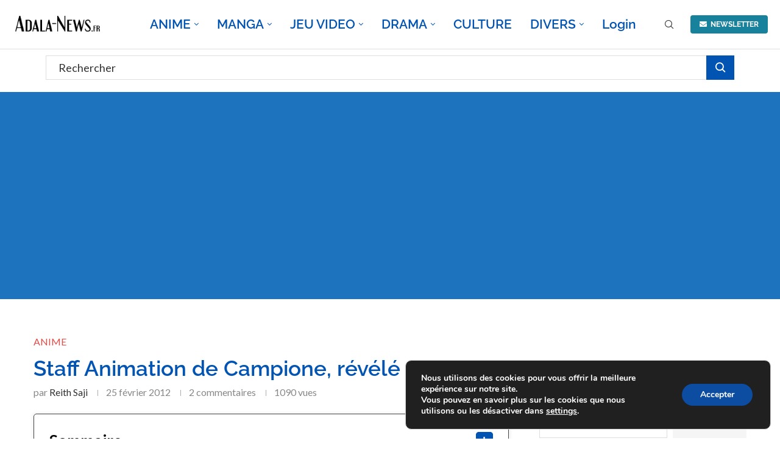

--- FILE ---
content_type: text/html; charset=utf-8
request_url: https://www.google.com/recaptcha/api2/anchor?ar=1&k=6LfijkcrAAAAAAWAo4qIJ_rA2L_OXBf3HUEtmhkP&co=aHR0cHM6Ly9hZGFsYS1uZXdzLmZyOjQ0Mw..&hl=en&v=N67nZn4AqZkNcbeMu4prBgzg&theme=light&size=normal&anchor-ms=20000&execute-ms=30000&cb=2zr61tivkhv1
body_size: 49565
content:
<!DOCTYPE HTML><html dir="ltr" lang="en"><head><meta http-equiv="Content-Type" content="text/html; charset=UTF-8">
<meta http-equiv="X-UA-Compatible" content="IE=edge">
<title>reCAPTCHA</title>
<style type="text/css">
/* cyrillic-ext */
@font-face {
  font-family: 'Roboto';
  font-style: normal;
  font-weight: 400;
  font-stretch: 100%;
  src: url(//fonts.gstatic.com/s/roboto/v48/KFO7CnqEu92Fr1ME7kSn66aGLdTylUAMa3GUBHMdazTgWw.woff2) format('woff2');
  unicode-range: U+0460-052F, U+1C80-1C8A, U+20B4, U+2DE0-2DFF, U+A640-A69F, U+FE2E-FE2F;
}
/* cyrillic */
@font-face {
  font-family: 'Roboto';
  font-style: normal;
  font-weight: 400;
  font-stretch: 100%;
  src: url(//fonts.gstatic.com/s/roboto/v48/KFO7CnqEu92Fr1ME7kSn66aGLdTylUAMa3iUBHMdazTgWw.woff2) format('woff2');
  unicode-range: U+0301, U+0400-045F, U+0490-0491, U+04B0-04B1, U+2116;
}
/* greek-ext */
@font-face {
  font-family: 'Roboto';
  font-style: normal;
  font-weight: 400;
  font-stretch: 100%;
  src: url(//fonts.gstatic.com/s/roboto/v48/KFO7CnqEu92Fr1ME7kSn66aGLdTylUAMa3CUBHMdazTgWw.woff2) format('woff2');
  unicode-range: U+1F00-1FFF;
}
/* greek */
@font-face {
  font-family: 'Roboto';
  font-style: normal;
  font-weight: 400;
  font-stretch: 100%;
  src: url(//fonts.gstatic.com/s/roboto/v48/KFO7CnqEu92Fr1ME7kSn66aGLdTylUAMa3-UBHMdazTgWw.woff2) format('woff2');
  unicode-range: U+0370-0377, U+037A-037F, U+0384-038A, U+038C, U+038E-03A1, U+03A3-03FF;
}
/* math */
@font-face {
  font-family: 'Roboto';
  font-style: normal;
  font-weight: 400;
  font-stretch: 100%;
  src: url(//fonts.gstatic.com/s/roboto/v48/KFO7CnqEu92Fr1ME7kSn66aGLdTylUAMawCUBHMdazTgWw.woff2) format('woff2');
  unicode-range: U+0302-0303, U+0305, U+0307-0308, U+0310, U+0312, U+0315, U+031A, U+0326-0327, U+032C, U+032F-0330, U+0332-0333, U+0338, U+033A, U+0346, U+034D, U+0391-03A1, U+03A3-03A9, U+03B1-03C9, U+03D1, U+03D5-03D6, U+03F0-03F1, U+03F4-03F5, U+2016-2017, U+2034-2038, U+203C, U+2040, U+2043, U+2047, U+2050, U+2057, U+205F, U+2070-2071, U+2074-208E, U+2090-209C, U+20D0-20DC, U+20E1, U+20E5-20EF, U+2100-2112, U+2114-2115, U+2117-2121, U+2123-214F, U+2190, U+2192, U+2194-21AE, U+21B0-21E5, U+21F1-21F2, U+21F4-2211, U+2213-2214, U+2216-22FF, U+2308-230B, U+2310, U+2319, U+231C-2321, U+2336-237A, U+237C, U+2395, U+239B-23B7, U+23D0, U+23DC-23E1, U+2474-2475, U+25AF, U+25B3, U+25B7, U+25BD, U+25C1, U+25CA, U+25CC, U+25FB, U+266D-266F, U+27C0-27FF, U+2900-2AFF, U+2B0E-2B11, U+2B30-2B4C, U+2BFE, U+3030, U+FF5B, U+FF5D, U+1D400-1D7FF, U+1EE00-1EEFF;
}
/* symbols */
@font-face {
  font-family: 'Roboto';
  font-style: normal;
  font-weight: 400;
  font-stretch: 100%;
  src: url(//fonts.gstatic.com/s/roboto/v48/KFO7CnqEu92Fr1ME7kSn66aGLdTylUAMaxKUBHMdazTgWw.woff2) format('woff2');
  unicode-range: U+0001-000C, U+000E-001F, U+007F-009F, U+20DD-20E0, U+20E2-20E4, U+2150-218F, U+2190, U+2192, U+2194-2199, U+21AF, U+21E6-21F0, U+21F3, U+2218-2219, U+2299, U+22C4-22C6, U+2300-243F, U+2440-244A, U+2460-24FF, U+25A0-27BF, U+2800-28FF, U+2921-2922, U+2981, U+29BF, U+29EB, U+2B00-2BFF, U+4DC0-4DFF, U+FFF9-FFFB, U+10140-1018E, U+10190-1019C, U+101A0, U+101D0-101FD, U+102E0-102FB, U+10E60-10E7E, U+1D2C0-1D2D3, U+1D2E0-1D37F, U+1F000-1F0FF, U+1F100-1F1AD, U+1F1E6-1F1FF, U+1F30D-1F30F, U+1F315, U+1F31C, U+1F31E, U+1F320-1F32C, U+1F336, U+1F378, U+1F37D, U+1F382, U+1F393-1F39F, U+1F3A7-1F3A8, U+1F3AC-1F3AF, U+1F3C2, U+1F3C4-1F3C6, U+1F3CA-1F3CE, U+1F3D4-1F3E0, U+1F3ED, U+1F3F1-1F3F3, U+1F3F5-1F3F7, U+1F408, U+1F415, U+1F41F, U+1F426, U+1F43F, U+1F441-1F442, U+1F444, U+1F446-1F449, U+1F44C-1F44E, U+1F453, U+1F46A, U+1F47D, U+1F4A3, U+1F4B0, U+1F4B3, U+1F4B9, U+1F4BB, U+1F4BF, U+1F4C8-1F4CB, U+1F4D6, U+1F4DA, U+1F4DF, U+1F4E3-1F4E6, U+1F4EA-1F4ED, U+1F4F7, U+1F4F9-1F4FB, U+1F4FD-1F4FE, U+1F503, U+1F507-1F50B, U+1F50D, U+1F512-1F513, U+1F53E-1F54A, U+1F54F-1F5FA, U+1F610, U+1F650-1F67F, U+1F687, U+1F68D, U+1F691, U+1F694, U+1F698, U+1F6AD, U+1F6B2, U+1F6B9-1F6BA, U+1F6BC, U+1F6C6-1F6CF, U+1F6D3-1F6D7, U+1F6E0-1F6EA, U+1F6F0-1F6F3, U+1F6F7-1F6FC, U+1F700-1F7FF, U+1F800-1F80B, U+1F810-1F847, U+1F850-1F859, U+1F860-1F887, U+1F890-1F8AD, U+1F8B0-1F8BB, U+1F8C0-1F8C1, U+1F900-1F90B, U+1F93B, U+1F946, U+1F984, U+1F996, U+1F9E9, U+1FA00-1FA6F, U+1FA70-1FA7C, U+1FA80-1FA89, U+1FA8F-1FAC6, U+1FACE-1FADC, U+1FADF-1FAE9, U+1FAF0-1FAF8, U+1FB00-1FBFF;
}
/* vietnamese */
@font-face {
  font-family: 'Roboto';
  font-style: normal;
  font-weight: 400;
  font-stretch: 100%;
  src: url(//fonts.gstatic.com/s/roboto/v48/KFO7CnqEu92Fr1ME7kSn66aGLdTylUAMa3OUBHMdazTgWw.woff2) format('woff2');
  unicode-range: U+0102-0103, U+0110-0111, U+0128-0129, U+0168-0169, U+01A0-01A1, U+01AF-01B0, U+0300-0301, U+0303-0304, U+0308-0309, U+0323, U+0329, U+1EA0-1EF9, U+20AB;
}
/* latin-ext */
@font-face {
  font-family: 'Roboto';
  font-style: normal;
  font-weight: 400;
  font-stretch: 100%;
  src: url(//fonts.gstatic.com/s/roboto/v48/KFO7CnqEu92Fr1ME7kSn66aGLdTylUAMa3KUBHMdazTgWw.woff2) format('woff2');
  unicode-range: U+0100-02BA, U+02BD-02C5, U+02C7-02CC, U+02CE-02D7, U+02DD-02FF, U+0304, U+0308, U+0329, U+1D00-1DBF, U+1E00-1E9F, U+1EF2-1EFF, U+2020, U+20A0-20AB, U+20AD-20C0, U+2113, U+2C60-2C7F, U+A720-A7FF;
}
/* latin */
@font-face {
  font-family: 'Roboto';
  font-style: normal;
  font-weight: 400;
  font-stretch: 100%;
  src: url(//fonts.gstatic.com/s/roboto/v48/KFO7CnqEu92Fr1ME7kSn66aGLdTylUAMa3yUBHMdazQ.woff2) format('woff2');
  unicode-range: U+0000-00FF, U+0131, U+0152-0153, U+02BB-02BC, U+02C6, U+02DA, U+02DC, U+0304, U+0308, U+0329, U+2000-206F, U+20AC, U+2122, U+2191, U+2193, U+2212, U+2215, U+FEFF, U+FFFD;
}
/* cyrillic-ext */
@font-face {
  font-family: 'Roboto';
  font-style: normal;
  font-weight: 500;
  font-stretch: 100%;
  src: url(//fonts.gstatic.com/s/roboto/v48/KFO7CnqEu92Fr1ME7kSn66aGLdTylUAMa3GUBHMdazTgWw.woff2) format('woff2');
  unicode-range: U+0460-052F, U+1C80-1C8A, U+20B4, U+2DE0-2DFF, U+A640-A69F, U+FE2E-FE2F;
}
/* cyrillic */
@font-face {
  font-family: 'Roboto';
  font-style: normal;
  font-weight: 500;
  font-stretch: 100%;
  src: url(//fonts.gstatic.com/s/roboto/v48/KFO7CnqEu92Fr1ME7kSn66aGLdTylUAMa3iUBHMdazTgWw.woff2) format('woff2');
  unicode-range: U+0301, U+0400-045F, U+0490-0491, U+04B0-04B1, U+2116;
}
/* greek-ext */
@font-face {
  font-family: 'Roboto';
  font-style: normal;
  font-weight: 500;
  font-stretch: 100%;
  src: url(//fonts.gstatic.com/s/roboto/v48/KFO7CnqEu92Fr1ME7kSn66aGLdTylUAMa3CUBHMdazTgWw.woff2) format('woff2');
  unicode-range: U+1F00-1FFF;
}
/* greek */
@font-face {
  font-family: 'Roboto';
  font-style: normal;
  font-weight: 500;
  font-stretch: 100%;
  src: url(//fonts.gstatic.com/s/roboto/v48/KFO7CnqEu92Fr1ME7kSn66aGLdTylUAMa3-UBHMdazTgWw.woff2) format('woff2');
  unicode-range: U+0370-0377, U+037A-037F, U+0384-038A, U+038C, U+038E-03A1, U+03A3-03FF;
}
/* math */
@font-face {
  font-family: 'Roboto';
  font-style: normal;
  font-weight: 500;
  font-stretch: 100%;
  src: url(//fonts.gstatic.com/s/roboto/v48/KFO7CnqEu92Fr1ME7kSn66aGLdTylUAMawCUBHMdazTgWw.woff2) format('woff2');
  unicode-range: U+0302-0303, U+0305, U+0307-0308, U+0310, U+0312, U+0315, U+031A, U+0326-0327, U+032C, U+032F-0330, U+0332-0333, U+0338, U+033A, U+0346, U+034D, U+0391-03A1, U+03A3-03A9, U+03B1-03C9, U+03D1, U+03D5-03D6, U+03F0-03F1, U+03F4-03F5, U+2016-2017, U+2034-2038, U+203C, U+2040, U+2043, U+2047, U+2050, U+2057, U+205F, U+2070-2071, U+2074-208E, U+2090-209C, U+20D0-20DC, U+20E1, U+20E5-20EF, U+2100-2112, U+2114-2115, U+2117-2121, U+2123-214F, U+2190, U+2192, U+2194-21AE, U+21B0-21E5, U+21F1-21F2, U+21F4-2211, U+2213-2214, U+2216-22FF, U+2308-230B, U+2310, U+2319, U+231C-2321, U+2336-237A, U+237C, U+2395, U+239B-23B7, U+23D0, U+23DC-23E1, U+2474-2475, U+25AF, U+25B3, U+25B7, U+25BD, U+25C1, U+25CA, U+25CC, U+25FB, U+266D-266F, U+27C0-27FF, U+2900-2AFF, U+2B0E-2B11, U+2B30-2B4C, U+2BFE, U+3030, U+FF5B, U+FF5D, U+1D400-1D7FF, U+1EE00-1EEFF;
}
/* symbols */
@font-face {
  font-family: 'Roboto';
  font-style: normal;
  font-weight: 500;
  font-stretch: 100%;
  src: url(//fonts.gstatic.com/s/roboto/v48/KFO7CnqEu92Fr1ME7kSn66aGLdTylUAMaxKUBHMdazTgWw.woff2) format('woff2');
  unicode-range: U+0001-000C, U+000E-001F, U+007F-009F, U+20DD-20E0, U+20E2-20E4, U+2150-218F, U+2190, U+2192, U+2194-2199, U+21AF, U+21E6-21F0, U+21F3, U+2218-2219, U+2299, U+22C4-22C6, U+2300-243F, U+2440-244A, U+2460-24FF, U+25A0-27BF, U+2800-28FF, U+2921-2922, U+2981, U+29BF, U+29EB, U+2B00-2BFF, U+4DC0-4DFF, U+FFF9-FFFB, U+10140-1018E, U+10190-1019C, U+101A0, U+101D0-101FD, U+102E0-102FB, U+10E60-10E7E, U+1D2C0-1D2D3, U+1D2E0-1D37F, U+1F000-1F0FF, U+1F100-1F1AD, U+1F1E6-1F1FF, U+1F30D-1F30F, U+1F315, U+1F31C, U+1F31E, U+1F320-1F32C, U+1F336, U+1F378, U+1F37D, U+1F382, U+1F393-1F39F, U+1F3A7-1F3A8, U+1F3AC-1F3AF, U+1F3C2, U+1F3C4-1F3C6, U+1F3CA-1F3CE, U+1F3D4-1F3E0, U+1F3ED, U+1F3F1-1F3F3, U+1F3F5-1F3F7, U+1F408, U+1F415, U+1F41F, U+1F426, U+1F43F, U+1F441-1F442, U+1F444, U+1F446-1F449, U+1F44C-1F44E, U+1F453, U+1F46A, U+1F47D, U+1F4A3, U+1F4B0, U+1F4B3, U+1F4B9, U+1F4BB, U+1F4BF, U+1F4C8-1F4CB, U+1F4D6, U+1F4DA, U+1F4DF, U+1F4E3-1F4E6, U+1F4EA-1F4ED, U+1F4F7, U+1F4F9-1F4FB, U+1F4FD-1F4FE, U+1F503, U+1F507-1F50B, U+1F50D, U+1F512-1F513, U+1F53E-1F54A, U+1F54F-1F5FA, U+1F610, U+1F650-1F67F, U+1F687, U+1F68D, U+1F691, U+1F694, U+1F698, U+1F6AD, U+1F6B2, U+1F6B9-1F6BA, U+1F6BC, U+1F6C6-1F6CF, U+1F6D3-1F6D7, U+1F6E0-1F6EA, U+1F6F0-1F6F3, U+1F6F7-1F6FC, U+1F700-1F7FF, U+1F800-1F80B, U+1F810-1F847, U+1F850-1F859, U+1F860-1F887, U+1F890-1F8AD, U+1F8B0-1F8BB, U+1F8C0-1F8C1, U+1F900-1F90B, U+1F93B, U+1F946, U+1F984, U+1F996, U+1F9E9, U+1FA00-1FA6F, U+1FA70-1FA7C, U+1FA80-1FA89, U+1FA8F-1FAC6, U+1FACE-1FADC, U+1FADF-1FAE9, U+1FAF0-1FAF8, U+1FB00-1FBFF;
}
/* vietnamese */
@font-face {
  font-family: 'Roboto';
  font-style: normal;
  font-weight: 500;
  font-stretch: 100%;
  src: url(//fonts.gstatic.com/s/roboto/v48/KFO7CnqEu92Fr1ME7kSn66aGLdTylUAMa3OUBHMdazTgWw.woff2) format('woff2');
  unicode-range: U+0102-0103, U+0110-0111, U+0128-0129, U+0168-0169, U+01A0-01A1, U+01AF-01B0, U+0300-0301, U+0303-0304, U+0308-0309, U+0323, U+0329, U+1EA0-1EF9, U+20AB;
}
/* latin-ext */
@font-face {
  font-family: 'Roboto';
  font-style: normal;
  font-weight: 500;
  font-stretch: 100%;
  src: url(//fonts.gstatic.com/s/roboto/v48/KFO7CnqEu92Fr1ME7kSn66aGLdTylUAMa3KUBHMdazTgWw.woff2) format('woff2');
  unicode-range: U+0100-02BA, U+02BD-02C5, U+02C7-02CC, U+02CE-02D7, U+02DD-02FF, U+0304, U+0308, U+0329, U+1D00-1DBF, U+1E00-1E9F, U+1EF2-1EFF, U+2020, U+20A0-20AB, U+20AD-20C0, U+2113, U+2C60-2C7F, U+A720-A7FF;
}
/* latin */
@font-face {
  font-family: 'Roboto';
  font-style: normal;
  font-weight: 500;
  font-stretch: 100%;
  src: url(//fonts.gstatic.com/s/roboto/v48/KFO7CnqEu92Fr1ME7kSn66aGLdTylUAMa3yUBHMdazQ.woff2) format('woff2');
  unicode-range: U+0000-00FF, U+0131, U+0152-0153, U+02BB-02BC, U+02C6, U+02DA, U+02DC, U+0304, U+0308, U+0329, U+2000-206F, U+20AC, U+2122, U+2191, U+2193, U+2212, U+2215, U+FEFF, U+FFFD;
}
/* cyrillic-ext */
@font-face {
  font-family: 'Roboto';
  font-style: normal;
  font-weight: 900;
  font-stretch: 100%;
  src: url(//fonts.gstatic.com/s/roboto/v48/KFO7CnqEu92Fr1ME7kSn66aGLdTylUAMa3GUBHMdazTgWw.woff2) format('woff2');
  unicode-range: U+0460-052F, U+1C80-1C8A, U+20B4, U+2DE0-2DFF, U+A640-A69F, U+FE2E-FE2F;
}
/* cyrillic */
@font-face {
  font-family: 'Roboto';
  font-style: normal;
  font-weight: 900;
  font-stretch: 100%;
  src: url(//fonts.gstatic.com/s/roboto/v48/KFO7CnqEu92Fr1ME7kSn66aGLdTylUAMa3iUBHMdazTgWw.woff2) format('woff2');
  unicode-range: U+0301, U+0400-045F, U+0490-0491, U+04B0-04B1, U+2116;
}
/* greek-ext */
@font-face {
  font-family: 'Roboto';
  font-style: normal;
  font-weight: 900;
  font-stretch: 100%;
  src: url(//fonts.gstatic.com/s/roboto/v48/KFO7CnqEu92Fr1ME7kSn66aGLdTylUAMa3CUBHMdazTgWw.woff2) format('woff2');
  unicode-range: U+1F00-1FFF;
}
/* greek */
@font-face {
  font-family: 'Roboto';
  font-style: normal;
  font-weight: 900;
  font-stretch: 100%;
  src: url(//fonts.gstatic.com/s/roboto/v48/KFO7CnqEu92Fr1ME7kSn66aGLdTylUAMa3-UBHMdazTgWw.woff2) format('woff2');
  unicode-range: U+0370-0377, U+037A-037F, U+0384-038A, U+038C, U+038E-03A1, U+03A3-03FF;
}
/* math */
@font-face {
  font-family: 'Roboto';
  font-style: normal;
  font-weight: 900;
  font-stretch: 100%;
  src: url(//fonts.gstatic.com/s/roboto/v48/KFO7CnqEu92Fr1ME7kSn66aGLdTylUAMawCUBHMdazTgWw.woff2) format('woff2');
  unicode-range: U+0302-0303, U+0305, U+0307-0308, U+0310, U+0312, U+0315, U+031A, U+0326-0327, U+032C, U+032F-0330, U+0332-0333, U+0338, U+033A, U+0346, U+034D, U+0391-03A1, U+03A3-03A9, U+03B1-03C9, U+03D1, U+03D5-03D6, U+03F0-03F1, U+03F4-03F5, U+2016-2017, U+2034-2038, U+203C, U+2040, U+2043, U+2047, U+2050, U+2057, U+205F, U+2070-2071, U+2074-208E, U+2090-209C, U+20D0-20DC, U+20E1, U+20E5-20EF, U+2100-2112, U+2114-2115, U+2117-2121, U+2123-214F, U+2190, U+2192, U+2194-21AE, U+21B0-21E5, U+21F1-21F2, U+21F4-2211, U+2213-2214, U+2216-22FF, U+2308-230B, U+2310, U+2319, U+231C-2321, U+2336-237A, U+237C, U+2395, U+239B-23B7, U+23D0, U+23DC-23E1, U+2474-2475, U+25AF, U+25B3, U+25B7, U+25BD, U+25C1, U+25CA, U+25CC, U+25FB, U+266D-266F, U+27C0-27FF, U+2900-2AFF, U+2B0E-2B11, U+2B30-2B4C, U+2BFE, U+3030, U+FF5B, U+FF5D, U+1D400-1D7FF, U+1EE00-1EEFF;
}
/* symbols */
@font-face {
  font-family: 'Roboto';
  font-style: normal;
  font-weight: 900;
  font-stretch: 100%;
  src: url(//fonts.gstatic.com/s/roboto/v48/KFO7CnqEu92Fr1ME7kSn66aGLdTylUAMaxKUBHMdazTgWw.woff2) format('woff2');
  unicode-range: U+0001-000C, U+000E-001F, U+007F-009F, U+20DD-20E0, U+20E2-20E4, U+2150-218F, U+2190, U+2192, U+2194-2199, U+21AF, U+21E6-21F0, U+21F3, U+2218-2219, U+2299, U+22C4-22C6, U+2300-243F, U+2440-244A, U+2460-24FF, U+25A0-27BF, U+2800-28FF, U+2921-2922, U+2981, U+29BF, U+29EB, U+2B00-2BFF, U+4DC0-4DFF, U+FFF9-FFFB, U+10140-1018E, U+10190-1019C, U+101A0, U+101D0-101FD, U+102E0-102FB, U+10E60-10E7E, U+1D2C0-1D2D3, U+1D2E0-1D37F, U+1F000-1F0FF, U+1F100-1F1AD, U+1F1E6-1F1FF, U+1F30D-1F30F, U+1F315, U+1F31C, U+1F31E, U+1F320-1F32C, U+1F336, U+1F378, U+1F37D, U+1F382, U+1F393-1F39F, U+1F3A7-1F3A8, U+1F3AC-1F3AF, U+1F3C2, U+1F3C4-1F3C6, U+1F3CA-1F3CE, U+1F3D4-1F3E0, U+1F3ED, U+1F3F1-1F3F3, U+1F3F5-1F3F7, U+1F408, U+1F415, U+1F41F, U+1F426, U+1F43F, U+1F441-1F442, U+1F444, U+1F446-1F449, U+1F44C-1F44E, U+1F453, U+1F46A, U+1F47D, U+1F4A3, U+1F4B0, U+1F4B3, U+1F4B9, U+1F4BB, U+1F4BF, U+1F4C8-1F4CB, U+1F4D6, U+1F4DA, U+1F4DF, U+1F4E3-1F4E6, U+1F4EA-1F4ED, U+1F4F7, U+1F4F9-1F4FB, U+1F4FD-1F4FE, U+1F503, U+1F507-1F50B, U+1F50D, U+1F512-1F513, U+1F53E-1F54A, U+1F54F-1F5FA, U+1F610, U+1F650-1F67F, U+1F687, U+1F68D, U+1F691, U+1F694, U+1F698, U+1F6AD, U+1F6B2, U+1F6B9-1F6BA, U+1F6BC, U+1F6C6-1F6CF, U+1F6D3-1F6D7, U+1F6E0-1F6EA, U+1F6F0-1F6F3, U+1F6F7-1F6FC, U+1F700-1F7FF, U+1F800-1F80B, U+1F810-1F847, U+1F850-1F859, U+1F860-1F887, U+1F890-1F8AD, U+1F8B0-1F8BB, U+1F8C0-1F8C1, U+1F900-1F90B, U+1F93B, U+1F946, U+1F984, U+1F996, U+1F9E9, U+1FA00-1FA6F, U+1FA70-1FA7C, U+1FA80-1FA89, U+1FA8F-1FAC6, U+1FACE-1FADC, U+1FADF-1FAE9, U+1FAF0-1FAF8, U+1FB00-1FBFF;
}
/* vietnamese */
@font-face {
  font-family: 'Roboto';
  font-style: normal;
  font-weight: 900;
  font-stretch: 100%;
  src: url(//fonts.gstatic.com/s/roboto/v48/KFO7CnqEu92Fr1ME7kSn66aGLdTylUAMa3OUBHMdazTgWw.woff2) format('woff2');
  unicode-range: U+0102-0103, U+0110-0111, U+0128-0129, U+0168-0169, U+01A0-01A1, U+01AF-01B0, U+0300-0301, U+0303-0304, U+0308-0309, U+0323, U+0329, U+1EA0-1EF9, U+20AB;
}
/* latin-ext */
@font-face {
  font-family: 'Roboto';
  font-style: normal;
  font-weight: 900;
  font-stretch: 100%;
  src: url(//fonts.gstatic.com/s/roboto/v48/KFO7CnqEu92Fr1ME7kSn66aGLdTylUAMa3KUBHMdazTgWw.woff2) format('woff2');
  unicode-range: U+0100-02BA, U+02BD-02C5, U+02C7-02CC, U+02CE-02D7, U+02DD-02FF, U+0304, U+0308, U+0329, U+1D00-1DBF, U+1E00-1E9F, U+1EF2-1EFF, U+2020, U+20A0-20AB, U+20AD-20C0, U+2113, U+2C60-2C7F, U+A720-A7FF;
}
/* latin */
@font-face {
  font-family: 'Roboto';
  font-style: normal;
  font-weight: 900;
  font-stretch: 100%;
  src: url(//fonts.gstatic.com/s/roboto/v48/KFO7CnqEu92Fr1ME7kSn66aGLdTylUAMa3yUBHMdazQ.woff2) format('woff2');
  unicode-range: U+0000-00FF, U+0131, U+0152-0153, U+02BB-02BC, U+02C6, U+02DA, U+02DC, U+0304, U+0308, U+0329, U+2000-206F, U+20AC, U+2122, U+2191, U+2193, U+2212, U+2215, U+FEFF, U+FFFD;
}

</style>
<link rel="stylesheet" type="text/css" href="https://www.gstatic.com/recaptcha/releases/N67nZn4AqZkNcbeMu4prBgzg/styles__ltr.css">
<script nonce="oNxbGTZ5v2Ef19EfvpRwKQ" type="text/javascript">window['__recaptcha_api'] = 'https://www.google.com/recaptcha/api2/';</script>
<script type="text/javascript" src="https://www.gstatic.com/recaptcha/releases/N67nZn4AqZkNcbeMu4prBgzg/recaptcha__en.js" nonce="oNxbGTZ5v2Ef19EfvpRwKQ">
      
    </script></head>
<body><div id="rc-anchor-alert" class="rc-anchor-alert"></div>
<input type="hidden" id="recaptcha-token" value="[base64]">
<script type="text/javascript" nonce="oNxbGTZ5v2Ef19EfvpRwKQ">
      recaptcha.anchor.Main.init("[\x22ainput\x22,[\x22bgdata\x22,\x22\x22,\[base64]/[base64]/[base64]/[base64]/[base64]/[base64]/[base64]/[base64]/[base64]/[base64]/[base64]/[base64]/[base64]/[base64]\x22,\[base64]\\u003d\x22,\[base64]/CocO/wrrCjQ1/ZsKhwqjCmDTCgxINw4tkwrHDrcOiEStPw4AZwqLDgsO8w4FEKVTDk8ONMcOnNcKdPXQEQxoqBsOPw4UZFAPCgMK+XcKLacKcwqbCisObwqptP8KqG8KEM1xca8KpVsKaBsKsw5ktD8O1wpnDtMOlcH/Di0HDosKyPsKFwoIvw4LDiMOyw5nCo8KqBVLDnsO4DX/DmsK2w5DCtsKKXWLCmMKHb8KtwowHwrrCkcKbTwXCqHdCesKXwojCsBzCt0JJdXLDksOCW3HCtUDClcOnOhMiGGnDgQLCmcKoVwjDuXDDqcOuWMOlw6QKw7jDocOowpFww5HDlRFNwpnChgzCpCrDucOKw481cjTCucKgw4vCnxvDjsKbFcOTwqY8PMOIEVXCosKEwp/DolzDk3R0woFvL3ciZkUdwpsUwoXCo31aLMKpw4p0fsKGw7HChsOVwpDDrQxpwrY0w6Mtw6FyRBzDozUeBMK8wozDiALDoQVtKWPCvcO3N8O6w5vDjVXChGlCw6Q5wr/[base64]/DrMK2wokkw4gyf0kawq4zAHVKdsK1woHDlA3CgMOoDMONwrhnwqTDoDZawrvDtMKOwoJICcOsXcKjwoZHw5DDgcKVB8K8IgMAw5Anwq3Cs8O1MMOQwonCmcKuwrHCrxYICMKiw5gSVCR3wq/[base64]/CjAQ1VkRCwptcPsKnwpXClsOBw4nDg8KUw6UdwrIyw7JMw6QRw7fCpGbCscKvLsKeSVVlMcO0wrFBbMOOFChgeMOkZQ3CoQMJw7BJRMKeCiDCsB/CmsKMKcKww4rDnkDDmBfCgx1nPMObw5nCg2FIdkLDhcKZKcKTw5cYw50uw5TCtMK2PEJIE218HcKZWMOwecK0ScOHZCxXOglcw5YuFcK8T8KxccOww4jDkcOAw64qwoHCiCUSw6UAw5TCpcKyUMK/Q2oUwr7ClyIJQElsTiwTw4NCN8OJw6XDsQHDtm/CpF8kJ8OvNMKMwr/Di8KtHE3Ci8Ktak3DtcOnS8OiJhgdAcOIwoDDgMK7wpDCsX7Dm8KHHsK4wr7CtMKOV8K0LcKewrp7O1U0w7bDgWfCq8ONaEnDkG/Cq2o4w6fDgT1jC8KpwqvChUnCjQtrw6oxwrbCtWDDpBrDl1zCscOMNsOVw5FUY8O/PWbDqcOdw5nCrG0JMsO9wofDm2vCtlVqIsOdTm7DhcKbWAPCqHbDqMKiFcO4woRPBT/CkxrCoXBnw6HDi1fDsMOdwrUSNx1uAChwNBwnIsO9w5kFeGjDlcOpwojDi8ORw4rDq3/[base64]/UCEPw7pADcK8b8OQaXdDQ8K6AjHDg3fChBwqGxVIVcOWw6fCsElww4Y1ClF0wrBCfQXChDDChcOSSH9ddsOiKMOtwqUUwoLCl8KgXm5Pw7/CrnlYwrgpJ8OzZxQTSAYITsKGw73Dt8OBwoLCrMOcw4Fzwop8YT/DgsKxQGfCsxxjwpFrV8KDwp7CrMKpw7fDpsOJw6Qvwr0Aw7HDq8K7J8KOwonDnWpIcn/CqMOOw4Jaw4cYwr86wonCmhQ+YiZvLkxpRMOUMsOqfsKPwr7CnMKNQsO3w5Bvwqt3w58nHj3CmCo8agPCozLCvcKhw6nCsEtlZMOpw6nDhMKabcO5w4vCj2tew5LCrkInw5hJEcKpL0TChUZkacOQG8K/H8Kew70VwoUjTcOOw4rCmsOrYn7DrMKCw57CtcKYw7d1wrwPb38twqfDuFoPHsKre8K6eMOLw4sicR/CnWdUEUNdwo7CtsKcw5lDdcK8cgZXJC0ab8O3QyAKFMOOUcO4EnE0UcKVw7fChsOMwqrCssKnTkfDj8KLwpTCvTA1w4l1wq3DoiDDp0zDoMOpw43Ci3gPcX15wq14GBzDmE/ClEdwB2E2GMK4SsK1wqzDomM5OQLClMKvw5rDqiTDu8Odw6TCoQcAw6oXYMOUKF9XKMOsNMOkw6/CjyTClHIbBUXCmcKwGkV/dVVjw6nDqMOKFMOow6w7w4FaOmMkZ8KaTcO1w4nDiMKHMcKAw68Vwq7Dm3LDpMOsw57DtHRIw5xEw6bCt8K6M0clIcOuGMKjScOnwplTw4sPBHrDhlUaeMKTwq0Jwp3DpzXCryzDtzrCssKIwrrCssOOOhcrT8KQwrLDiMOawozCrcOEJD/DjQjDh8KsY8KPw6kiwqfCv8Obw51uw6oKaBECw7nCj8OIKMOIw4J1wpLDvFHCsj3ChcOIw6/Di8OeWsKAwpIPwrLCqcOQwrVvwrnDjHnDolLDhigXwozCrlfCtR5GTMKyTMOVw6NSw5/DssOvV8KgJlBuUsODw6zDqcO/w7zDnMKzw7PCvcOMFcKHZz/[base64]/Cl8Otw7DDrn3DviAswoEYwr/DrsK7O8KeXcOKfsOkwrZBwq14wo0/wqArw4HDll3DkMKUwq3DjsKNw5XDgsOYw79nCAjCt1Vfw7MeN8O+wq5BX8OmfhdRwqZRwrp+wr/Dn1HDkwvDiHzCoW4Gc1hzE8KefR7CrMOYwo54IsOzD8OCw5bCuDXChsOEecKpw4cfwrYPAQMEw7wWwrANHcKqf8KsXBdAw5/DpMOFwqvCpcOHEsOTw57DkMO7dcKBAkjDnC/Dlz/CmEDDsMOIwo3DjsOmw6nCki1LPGoJUsK8wrbDtApLwqhFZA/DnzzDucO/wo7CkR/Dln/[base64]/[base64]/ChsOkaAtrwrrCs27CkcOcwrcmDcKCwoLDscKLMFrDqMKbU2HCgDt5wpHDpycnw7dNwpMOw4kuw5LDn8OuGMK1wrRzbgkfQcOxw5lKwrIeZiJcHwzDlVXCq21vw77DgSRJMEwiw7Rjw4nDqcO4DcKgw5fCncKXBcO/[base64]/DkmTDm8OMw5PClEcOw4LDkX/DqcO8wq1EQ8KSEsOyw57CrHp2JcKYw78ZNsOVw5tsw59sK2JswqbCkMOewo0tdMOew7LDijMDQ8Kxw4k8CcKawod5PsOhwpfCtmPCssOKbMOzdFfDi2ZKwq7CjGvCr29zw7UgeC01XwJ8w6BZfid+w4TDky1xYsO6BcKyVjJ/DEHDmMKww71lwqfDk1gkwprCripVFsKwScK+cU/CuHXDtMKwJ8KBwrvDgcOTHcKAaMK5OwcIw6hvwp7Cq35QM8OYwpI2w4bCv8KuEArDh8OBw6p5M1jDhzppwq/Dt2vDvMOCHsO4ccO9UsOCITHDhGIuFMKsYsOEwrXDmhR4M8OAwpxvGRnCpMO6wojDnMKuPmRFwr/[base64]/Dk8OgUz7DrsKwwo4xwo5GbcOLJj1aU8OHHUFlw6h7wrsJw6/[base64]/CgDDDl8OSw4zDkcKNYMOACsO0w6JLwpMeD1ltesKVSsODw4gIU0M/Eg0vOcKwblYnSCrDu8OQwqZkwpxZDT3DosKZYcORMsO6w7/DgcK+TzJKw7nDqAFewrwcPcKKSsK9wrHCvX3CssOKVsKqwrRcUgLDvcKaw6lGw5Zew47CscOXa8KVQytdYMKsw7XCnMOTwokDfsOTw53DiMKLG1waNMKWw7JGwrg/cMONw6wuw7cIdMOMw5ojwo1uDsOGwoQ6w5zDrw7DqFbCoMKLw7c9wqHDnQTCiVVWZcKuw6xJwq3CmMOvw4DCiGPDisKqw4x6Sg/CksOGw7jCsW7DlsOjw7HDsx/[base64]/wpvCsU/[base64]/[base64]/PCVRBg1+wovCusKMQcKswp/CnwoKYDPCmC1Yw4xow63DlTxzFC0wwofDrnhBfmAQUsKhHcKhw78Dw6LDoF3DsHhDw53DhxURwpbCnSc4bsKKw7tQwpPDmsOGw4LDtsOQGMOHw4jDnVsBw4VIw7xJLMKubcKWwrE3bsOxw5llwoxBG8O/w5IDRCrDrcOXwoEvw7k9TMK+OsOXwrLCp8OLRgxOSgrCnznCjCjDvMK+YMOjwrTCrcO5OBENNwLCnxgiUjw6FMK5w5FywpYhSks0Y8OLwqcSRcOgwo1VEcO8wpoNw6jCkQfClB1XGMK6wonDoMOiw4rDvMOyw6bDs8Kaw57CmsOEw4tJw61OV8KTX8KUw70aw6TCuht/[base64]/[base64]/w7/CoMK3w5LDscKew6XClWsNCcOVGSnDpRJbw6PCqcOBUMOtwrLDvwDDo8KkwoZZL8Kzwo/DlcOHPR40RcKMw73CkGIGYxxPw5PDkcKWw5IWeBbCtsKyw6XDoMKbwqrCnSgVw7Zlw4PDjhPDrcK5eXFIeVkbw74aWsKxw4kpQ3LDrcOOwoDDv1FhPcKDPMOFw5U/w6ItKcKhDVzDpAgfc8Osw7pGwp0xaVFHwp8aSFPCjGvChMKsw4tVT8KUWnnCuMO0w5XCpVjCrMKrw7TDusKse8KjfmzCusKswqXChDssOkfDr0bCm2HDvcKTK10ofsOOJcOcN3F7MzIkw610XArDgUxaAjltfsOVUQvCrsOYwpPDogodAMO/YgjCmhjDssKfIFhfwrlKbX7CtUoow7XDig7DlsKOXXjCqcOCw4AkO8OxHcOPcW/CiSUBwoTDgDzDvcK/w6/Dl8KDOlh4wp1Tw60uDsKSEcKjwoTCn31fw5/[base64]/CmMOOwpHCu0/[base64]/DsB4JwojCocKnwqRrw4fDr8OCSHwWe8K/csKjwoQ3EsK/[base64]/Dp8K+P8KRMUZgNMKdwrFKQ8KUw69nw7PCggbCtsKcbXrChR3DqF7DpMKrw5h+V8Kwwq/[base64]/Cv8OTE8KZwqjDgmLCtcKjFMOoTUZfMVsdAsOewpvCmnnDusOTSMOmwp/Ci17DiMKJw48/wrF0w7JTIsOSIyLDpMOww7XCrcOdwqs5w6sECSXChUUfSsOlw6XCnGLDosOiKsOMdcKywookw6/[base64]/Do39/[base64]/CncKFwpBGMynCsUjCiHfDkMOqZMOGScKvw59+GMKqOMKGwrglw7/DlyZOw7YYHcOCw4PDhsOYVcKpJsOhXk3DuMKFXcK1w5BDw7kKZm4cc8KEwpbCh2fDkkzDv0rDjsOWwpB1w6hSwrrCrXBXIkJZw5JSaCrCgwgBHh/Cn0rCpDVbWi0pWE/DpsOOJcOPVsOEw4LCsA7DhMKaHsOmw7xyZsO3agjCpsK8FVh6FcOrNFPDusOSWCHCr8KRw6jDjMOxL8K4KsKZVAd8BhDDvMKrHj/Ch8KAw73CqsOVXzzCizEUT8KrGV3DvcOZw4M2M8Kzwrd9AcKjQMKtw6rDkMKgwqnCoMOdw41RSMKkwoIhNwguwoDCpMO1FT5hKSJHwoslwrpMcsKmIcOlw6I5AcOHwog/w6Amwq3CvGVdwqc8w4MKHXsVwqrCjndwUsK7w54Fw4QJw5V8ccOFw7jDoMKwwpoQYMOwBWHDowXDiMOzwq3DhlDCmknDpcOJw4zCkzfCoA/DuwHDisKrwoDCjsOlIsKrw7s9E8OTfMKzHsOvfcOOw6Q9w4wkw6bDm8KfwqVnFMKOw6fDiDhsPMK2w7lmwoEmw5Jhw75MU8KWBMOXWMOzMzg6ZhF0c33DqybDkMOaV8OlwqYPXiQRfMOCwqTCpxzDoXR3HsKow4/ClcOxw6LDk8K8d8OHw6nDpXrCocK5w7TCvTUPHsKZwqh0wqJgwqhDwqE7woxZwrtvPXNrN8K0Z8K5wrJ8SsO/[base64]/[base64]/ChsKgwrxCQjsvw6FQbxLDkcOxw4VLfjXDrjnDq8Kmw4VLUi9Bw6LCpAYCwqt6PzPDoMObw5nCkk9Qw7l/wr3CrCvCty0+w7LDmR/[base64]/[base64]/Do8OJYsK8w591w653PcKWwrjDsybDowl+w5IFaMOLQMKQw4bCl3RmwrR5YzDDh8Ozw5bDl3XCrcK0wohQwrBPHVrCmU57c0bCiWDCusKLDsOgLsKZwr7DvcO/[base64]/[base64]/DnEwydsOVeyRzFsK5w6PCvsO7bxnCil/DpzbCs8Kgw6BCwpYgWMOew5/DmsOqw5w7wqhSBcODCEdlwqkpKGfDg8OODsK/[base64]/CkkDDonPClMKuwp9VwqLCp8K9CnDDvTXCiMK+OCrCkWHCq8KYw58mO8KpNnQ/[base64]/DkhpSOCsodiA9wqBMdBjDmBLCqsKvLA5HJ8KxGMKMwrwkUibDlCzCskYLwrAKFXzCgsKJwpbDoG/[base64]/w47CtMO4WsOqw7vCm8OMw716w7jDj8OoYB/CoWJ+w6LDpMOZw6s8e0bDp8OGfcKVw5EoFMKWw4fCrsOKw5zCg8OcGcOJwrzDq8KeKCoXSABlNXYUwochUE9RAVcSIsKGMMOoZHzDqMORLzdlw5nDsxzCvcKvJsOACcK7wrDCuXh0Vi1Ew513GMKbwo8vA8OTwoXCj0/Csg9Ew7bDlmBiw7JvCkNpw6DCoMOcCE7DtMKDK8ODbMKUVMOEw7/CoULDlMKnWsOvdxvDjSnCksO/w5bCqQxLV8OWwod9PVtlRGfCgUM+bcK/w4pIwr0GSQrCpjLCvD0ZwrsWwojDo8Otw5/CvcOwOHlFwp8ZeMK5UlYMEgDCsmAQSFQOwrcRYRoTYncje1hjWW4xw7VBE1fCj8K4T8ObwrjDqj3DncO6GMOGQX9lw4/DhMKYQUciwrArWcKmw6zCgSjDlcKJcijCksKZw6TDn8OYw54kw4bCsMOHXTIWw4zCiHPChQbCoVAUeT0BYgY6wrjCtcO1wqgcw4jCkMK9S3/Dj8KRYDvCq0jDmzDDpH1ww51twrHDrk9gwpnCtQZQKnfDuCkPZmbDth18w7/Cm8OQDMO9wpPCrcO/[base64]/[base64]/Dq2rDmE4lw4UrI8KuwpzCjzBEUcOow5VKUsOqw49owq3CvMOdDgnCrcO9TR7DtnFLw60tE8OHCsO1SMKfwpwswo/CqghSwpgRw70gwoV1wp52B8KPM1ELwqdywph8NwTCtMOtw47CsQUsw6RqQsOqw7TDhsKtRBZEw7bCtl/CtyLDqMKIWB4Rwq/Cpm0bw4bCjgtKHGDDmMOzwr8/wp/Cp8OSwpwAwq4UH8OWw5/Cp3rClMOgw7vCr8OKwqJZw68vHRfDsDxLwq1+w71DBjrCmQJ1LcOuTkQ9fzTChsK2wrvCuF/CkcOUw7gEK8KkOcK5wo8Ww6rCmsKkR8Khw544w4Aww5deUVrDoi5Fwo8Vwo8UwqvCpMOcDMK/w4LCkxx+w7Z/GMKhSmvCp05Tw7VqexlIw7fDtwB0BsO6ccORXcO0PMOPah3DtRLDvsKdBsKaIxXCtFfDmsKxSMOew7pUAcK/UsKUwoTCocO+wpIZasOOwqHDhgbCrcO8w6PDucK2P2wZbQzDiW7Dvy8rK8KmHBHDjMKSw7QfGCwvwrvCisKIVTrCvHx3w43CvhFeJMK6aMKbw6t0wrh/diQswo/CvhvCjMKxFkopIxM6DDzCosOrRWXDggnCn20EaMOIw4zCrcKuDjt0wpAcw7zCoGklb0vClRYYwplkwr14bkQ/[base64]/[base64]/Dn2vDlMKgw4TCsTtPwrkIw4JFw6HDlnDCiMKPJjgcwoAiwrjDm8K4wqDCosOcwpBVw7PDhMKtwpDCkMO0wq3DhkTDlHFOOTBswoDDtcO+w5kPZlsUYzjDgxoZP8KTw5o9w5/Dv8Ocw6rDoMOew6YtwpQJCsODw5JFw7NVfsOIw4nDmlHCr8Oww6/DtcOpFsKDVMO7wrUcfcO6A8OjDHDDkMK2wrLDkTXCmsKQwqsxwrXCu8KJwqjDqnN4wo/CnsOfBsO6WsO2AcO2WcOiw4l5wp3ChMOBw6zCoMOOwoPDgMOoZ8KXw7wjw5JQA8Kdw7Apwp/Ds1kkZwxUwqJNwqAvChdNHsOKwpjCs8KLw4zCqxbDnBw8IsO1ecO8asKpwq7DmcOFDjLDk34IIGrDjcKxKMOSMUg9WsOJB37Dk8OWIMKUwpjCtMKxacKCwrzCunzCiDjDq2fCpsOLwpTCi8KQOjQiOW8RRQrCpMKdwqfCkMKSw7vCqcONfsOqDBl0XnUswph6ScO/cUDDtsKhwqV2w5nCvH5Cwq3CocK5wr/CsgnDqcO5w5XDj8O7wpNkwqlYa8Kkw4vDncOmDcOHJsKpwq3CoMORZ2PCumnCq0/CusOTwrp1IhhoOcOFwpopFsKswrrDtMO8QgvCpsOeDMKSw7nCk8K+UcO9BAwjABvClcOxHMKWYXR/w6vCqx8GBsOVHi9ywrXDmMKPUjvCncOuw49zZMOOdcOpwqoQw6g+ZMKfw4wnOF1ONDIvdVPCu8O3FcKdMUbCqsKJLcKDdUoAwpnCrsOBRsOfYyjDtMOEwoEzDMK9w6FQw4EhDSVjLsO7DG3CiznClcOzKMOwLhTCn8Ozwo1OwoB3wo/[base64]/Ck0PCrsOMw5LDp8OqwpbCuAzDvXTDhsOvw7ZCbMKUwoAfw5HCmXVawroJDRnDlHrDvMOUwqEjFDvCnSvDt8OHR2TDpAsGAwZ/wqtZP8OFwr7Dv8OySsK8MwJLWTY3wr1Ow5jCocK4A3JPTsKTw4gTw7ADcWoJDXTDssKSTDwQb1jDtsOow5nDkmjCpcO8fCNEAlDCqcO6KUbChsO3w4zCjhvDjXMMRMKuwpVzw7LDkzJ6wr/DhkkwKcOPw79Ew45pw4B8EcKTTcKBWsOvZMKZwqcHwrIew6oAQMO9A8OVDcOpw6bCqsK2woHDkC5Nw7/DkkAvUMK1TMOFbsKcaMK2Vhp4AcOJw4rDpMOLwqjCssK4SXVOV8KuU3pQwqfDocKOwq3CjMO/HMOSF15qYSASXkV2VsOGcMK3wobCocKLwqc4w4vCt8O8woRwYsOPdcOafsOOwok/w7DCk8KgwpLDiMOgwqMlOEnCunrCsMOzc3fCk8KVw5vCkDjDjGzCs8KfwoQ9CcOeS8Ojw7vCnTXDiThCwp7DhcK9ZMOfw77DuMOxw5R9Q8Ozw6rCusOuIcKywr5+ZcKLNC/DssKkw4HCvREDwr/DhMKJegHDn1TDpMKFw68yw4RiEsOSw5JeWMORYFHCrMOlAwnCllTDgiVnVcOBdGvDtE7CjxPCtXzDnVbChmQrZ8KOUMK8wqXDucKzwp/DrAbDnmnChGvCh8Knw6VfNR/DiWDCjBnCjsKvGcOSw4lxw5gmTMKNL001w5kFS14Mw7DCtMOcF8ORES7DhDbCssOVw7PDjhtiw4XCqGzDt3UBISfDrEEjehHDlsOpDMOaw4MNw5odw6YhWzJaU07CjsKRw47CpWJdw6HCkT/[base64]/[base64]/DsMO/JsOdecOgGMKxPsKROw3CoS3DuAXDskvDgcKEKTDClWPDv8KkwpInwpLDiVAtwq/DvcKEbMOaPQJQfHEBw75JdcObwo/CkXNxBcKpwrhww4M6Ti/CjUFtLT0eHirCoV5Ifh3DqwXDtWFvw7/Du2h5w5TCkcKUdnpLwrbCn8K6w59Tw4dFw74ycsOKwqbCpgrDj1nDplVZw6rDjFrDksO+wq8qwp1sGcKwwqjDj8OnwqFHwpoiwofDmkjChSVnbg/[base64]/wr7DiMOZMmIFw7vDjsOyw6zDqnvDvSlVQBFjJsKICMO6LcK5UcKTwpg5wozCosOyfMKGRR3CjhQCwrNoY8K6wpvDt8KdwqQGwqZ2EV3CtnjCpQTDrXbCkR5HwpMlGiUXO38iw7oPWMKCwrzDgW/Cn8OMJErDhxjCpyLCu35YbAUYQi8zw4x7FMO6VcOKw4QfWlHCrcKHw5HDn0bChsOeXC13JQ/CvcKPwqocw5UgwqrDlzoQdcKITsKTZX3Dr3w4w5HCjcO2wrlvw6R3asOzwo0bw5sIw4IdacOow5nDnsKLPsKoI1fCgBlOwpXCukPDisK1w4hKPMKJw7DCuAMRPF7CqxBnEmjDoXpxw4TCscObw5pdYg1LOMO0wojDi8OwTcOpwp0Iwqt4PMOBwqQ/E8K+DFRmDmZWwpzCucOowq7CrcOlMh0wwowAUcKZdFDCi2jCm8KvwpMNE207wpI9w693FMOhEsOjw649Y3JiAG/CsMOQBsOsc8KtGsOYw7o+wqQ2wobCksO8w4sTOkrDicKSw58nOG3DocOZw73ClsO0w6R+wrpJf3PDqxfDt2HCisOCw5rDnA8aVsKfwo3Du1p9LTnCuh8rwqZtJcKEWnxaaHjCs0lCw4tmwqfDqBDChn40wpMNLm7DryDCnsOWw61TSXTClcK/wqzCpcOgw4sGWMO+dRTDlsOLAl1Mw5UofgFERMOGNMKqFTnDlDdlR27CsFEQw49SIGPDssO9DMOewozDmWbCpsOFw7LCmsK3FTU1wpLCnMKPw6BLwqZpHMKvBsKzX8Kkw492wprDphzCssKxBDfCqy/CjsKvfgfDssKwX8OWw7jCocO3wqwiwpoHeXDDm8OyGg87wrrCrCfCq3XDg1NoMyx0wrTDtgsKLX3Dj0/Dj8OcLBZ9w7dbEAojLMK4XMO4JVbCt2LDkMOlw6w7w5p/eVh/[base64]/CrzTCp8Obw7nCoMKHw4rCqVrCicONw4lZw41JwpUzP8KSRcOUf8K2byTCrMOpw6/Dlw/CmsKOwqgXw7bCgl7DgsKwwqLDucO4wq7CncOgcMKyFMKCYQB0w4EUw4JsVlrCi1/Dm1LCh8OswocdRMOaCngUwr9HGcOjIFMdw4rCq8Odw6/[base64]/wqAow6HCvcKhXQ4Hw6gwa8OLcHPDosO5JMKsYy1gw53DtyzDncKFY2INH8OkwrTDrxEOwrrDmMOww55aw4jCoRljOcKuSMObPjXDjsKKdUFHwo00VcObIWnDg1V1wrc9woU7wqUJREbCkmnCjjXDiXXDmnfDscKcCmNXLjkwwo/CrmYow5zCs8OEw5Y/wqjDiMOBWmktw6Izwrt8WMKhI33DjmXDhcK9eH9NA2rDpsK4ZxrCnF4xw6Etw4k1JwUxEWjCmMK/ZmXClcKKS8KpRcKmwq9PVcKlVVQ/w5bDrWzDsh4Aw6M/YRtgw5lGwqrDggzDuh85IktYw6fDg8KOw60twr8yKMK4wpc8wpLCtcOGw5LDmUfDusOww4DCnGA0NyHCl8OUw5xDUsOvwrocw4jCvjFuw7BuVUtDFMODwrl/w5PCu8KCw7Z5c8KDCcOoa8KNOFIcwpMFw5nDj8Oawq7Cvx3CvUI/O3g6w7XCgj0Mw6FJL8K0wq9tEMOJOQJBN3UDacKUwpzCojANJcK3woxcRcORXsKRwo3DnyYvw5HCtcOAwrBtw5QQXMOIwo/DgDvCg8KLwqDCjsORQcOAQyfDmxPDmj3DlsKOw4XCrMO4wppTwqUww6rDv2XCksOLwoLCuX3Ds8KkfmA/[base64]/Cvy85wqzDpCXCiMKlRcO1w4TDvcKhw7zCm3YHw598wpvCosKvOcKowqjDshwMKVMvasKwwrJuRygywrVEaMKbwrHCm8O1ATjDgMOJQMKaccKxNWkKwq/Ch8K+SHfCo8OJDhPCm8KUTcK/wqYAWhrCqsKnwqDDk8O/W8KAw6ACw7JyIBBUG0JWw4DCi8KXQ0BtIcOrw4zCtsOOwrppwq3DrVxxEcKaw5glDT3Cq8Kvw53Dq27DkCvDqMKqw5thcjNsw7szw43DiMKcw7wGwrfDgwdmw47CqsOYeQR/[base64]/DtzZbw6BAw7jDtGzDszjDmsOZwpZYJsOIOcKNFhvCpsKMEcKew45lw4rCmydpwrohF2nClDBew50GEAZAS2/Dr8K1wrrDu8OkIw5VwoHDtRAjYsKuFg9AwpxSwrXCih3CnlrDhB/[base64]/Dn8OrM8OmwrzDqAbCn8KESHXCjmkdw5tOwpZKwqtcc8OQJ3sRTBoBw4JGBhjDtcKCZ8O8wqPDgMKbw4hMBw/DjEHDh3skfVvDtcOsa8K1wpM2DcOvFcKHbcKgwrElTx8Pfj7Ct8K/w7Ynw6fCnMK1wpkJwo12w5sBPsKXw4oyfcKCw5YnJWjDswNSPWvChUfDklkSw5PCtU3DjsKqw6/DgR4qXcOxC0wUc8OgXcOPwqHDt8O3w5cFw7HCrcOwdknDm0NYwqLDtHB5ZMKFwpxYwq/CiiDCgX8FfCVlw6fDrcOOwolwwp55w7XDmsKtR3XDlsKQw6cLwq0xS8OZVynDq8Ogw6LCk8KIwrjDj0hRw73DnkVjwpwtQ0HCqsOrMDAcbiElI8OFecOjEkA6OsK8w5TCo2p8wpsjBUXDpWxEw73CgV3ChsKAaSEmwqrChWIPwrDCpCQYQSLDqknDnjTCsMKIwr/Dj8O3YWbDiQHDlcOlHDZKw7DCo39EwoZmS8K4bsOTRRRfwrxDZcOEBkE1wowOwpnDq8K6HMODXQnCuATCjQ3DrmrDmMOHw6jDoMOdwqdkMsOxGwJHTEAPLyfCkU7Cty/[base64]/[base64]/Cm8Ocw5jCnsKOwr/DhsKww7rCgi7DgMKmwoQjwr/Cq8OnCGfCoxRSacK5wqLDs8OKwp8Aw6tLa8ORwqN5CsOjWcOMwqfDhS0nwpTDp8OvCcKpwo1AWgBPw4lzw7HCrsO2wqTDpA3CtcO8XizDjMOxwpbDoUQQw5F2wrNvXMKOw5UPwrbCjzcvTQluwpfDgGzCuXsgwrIUwqLDicK/[base64]/[base64]/w5/DlUFBw7RlehRCDjQIAMOcCMKMwrFFwqPDj8KxwqEMP8KwwowcEsKvwqJ2fTAaw6tTwqDCicOlNcOLwrDDuMKlw77CvsOFQmtuPzHCiR1aPMOAwp/DjT3DkiXDkgHCkMOswqAIGCPDunvDsMKATsO/w7Acw4Edw7zCkcOlwoVcXiLDkyxEcTsJworDlcOlC8OWwpPCiCNXwqwBABvDhcOYf8OlK8KKYsKmw5fCo0J0w4zCt8KywottwoLCkUnDtMKqMMO4w6BVwrXClCjCqE9WQDLCh8KIw5hsF2rCkF7DpsKEUlbDshI2PGrDsT/DkMOiw505YWlEE8Kqw7bCvW1FwoHCisOkwqgVwrNiw6oFwr4kOMKhwp7Cj8O9w7EKSQJtUMOPbmLCnsOlP8K/[base64]/DuB3DssO4w4fDpFIPw7TDo8KtwonDnX3CssKyw7rDhcOZaMOPHAMIRcOeRUwFBlwhw5shw4PDsT7CgnzDmsOTKD/DuyzCvMOvJMKEwpzClcOZw7Yow4LDhk/CgklsTntBwqLDkTjDkcK+wovCqMOWK8Ksw4NAZzVUw4Y7LHNbDiFcEcOtIADDi8KILCRcwpZXw7vDosKLF8KWfTrClRdsw7AEd1rDrWYdBMKJwprDil/DiUBVQcKoLhRHw5TDi3IIwoQvTMKqw7vCicOiBsKAw7LCo0jCpHcFw4M2wpTDrMO+w65/HMKTw4bDrMKww40xP8KoWsO/d3rCsiLCiMKsw7l2D8OyD8Kow6cLJsKCwpfCqGIuw73DtHDDmEE+Ly9JwrYIY8O4w5HDqVXDscKEwq3DlUwoBMOGT8KfOGjDpxfCsho4JibDhkxTPsOYKy7Dr8Odwp98DVLDikrDjSjChsOUMMKdHsKpw57DssO/w6IjUmZVwrvCn8O9BMODdQYtw5ozw6/Dtzpbw67Ct8Kww73CiMO4wrNNUXhaQMOQRcK9wovCuMKLE0vDosKgwppcfcKIwrcGw7B/[base64]/w7rDgsOcw6VGBhY/T8O5w7HCkzDDrGbCoMOcBMKHwpfCg2HCtcKgIcK0w4MMFBcnc8Olw4pSLgnDksOiE8K+w5nDvmoTYSDCthoowqxCw7rDpgnCgho4wqnDicOjw7UXwqnDoTkyDMOOWE8xwop/[base64]/DogctKQTCryppw6nDiMOaDWkpJANxw4jClMKfw4IvbcOqX8KsKl8CwpPDi8OxwoTCt8KDQjfCoMKGw65yw5/CgyQsK8K0w5lwITvDq8OwHcOTF3vCo1k+ZEJuZ8O0bsKNwpJbEMOqworDgghxw4zDvcOAw5jDl8Odw6PDrsKGMcOEfcOVw45Kc8KTwplMF8O0w43CrsKGY8OcwpE/IsK3w4lXwpvCi8OQCMO7AX/DmygpRsK6w7oLwrxTw4FRw6N+wpPCmDJ3AsKuIsOtwoIVwp7DssKLUcKJZ3jCuMOOwojCuMKvwr0eLMKawq7DgTwYBsKLwpt7D0hmKsO9wqBhDTd4wp97wrkywqTCv8Kyw4dkwrJmw5TClzdOfcKbw6DCt8Klw4DDky7Ch8KEalErw7hiL8Ksw5EMJn/DiRDCohInw6bDp33Dlg/Ci8KIZcOFw6J+wqzCiHfCh2LDvMKSBS/[base64]/Dg8OnwrLDmsKNwosTw6AHwqPDhcKWw6nDi8KmXsKqRB7DqcKfUsKVVlXDscKGPGbDi8O9FmLCpsKrQ8OON8KSwqwZwqkkwrlIw6rDhGzCtcKRCsKfw5PDtC/DoC86BSXCv0VUVSzDvx7CvnXDsy7CmMK7wrR0wpzCm8KHwp08w4V4V3Anw5F0E8O5cMOgHMKNwpcgw6wdw6HDiSDDqcKubcKdw5XCpMOBw49IXirCny7CucOWwp7DmCk5RjtDwrdcJcK/w5xha8OQwqZmwr56FcO/EAoGwrfCqcKCMsObw4tOQTLCgwTDjTjCi3ENdzrCh1bDnsOvQVk+w49KwonCp2BvAxchTMKmP3bCh8K8QcKfwo11acOWw4ghw4zCicOXw5kvw7k/w6sHUsK0w6gOLHjCkA1EwpMgw5PCjMOfNzdlUMOtMwnDgX7CsUNlTxMgwoNlwqrCvR/DvgTDjlRvwq/Cj2HCmU5nwpAHwrfDiDPDnsKYwrU8Bm4YLMK6w7/Cn8OGwqzDrsO+wpzCtE8Fd8OCw4Zaw4zDs8KeKkl9wprDiFR8YsK3w7rCmcOjJMO7w7MFKMOdFMKiamcAw4EiAcOUw7jDkQ3CuMOoeDlJTC0dw5bCuy9/wpTDnSYIdcKwwqVbcsOrw5/ClV/DhcKHw7bDh156cDHDqsK/N0bDqmlZLxzDgcO5wpXDksOrwq/CvzjCn8KdMxzCvMKQwqcHw5rDpUZHw68GE8KLYsK4wq7DisOzZE9Lw4PDgBQ4dSViT8K3w6hrMMO+woPChkrDgTtuVcOFBD/CncOHwo3CrMKTw7jDpVl0VB4waSNgBMKSwqxBXlzDtcKHD8KpOj7CqQjCiRLCscOSw4jDuifDv8KRwp3ClMOAH8KUDcO2BhLCmk4tMMKgw4LDj8O0wqzDsMKEw71Awqhxw53DqcKsS8KMwrfCv3bCv8KKV2/Dk8O2wpoWOETCgMO1LMO7LcKyw5HCmMKJTTvCoErCuMKvw5sDwq9tw7NQJlkpAAZzwrzCsE7DqEFGHigfw7QRJi4eHsO/Zn5Ww7chQQsuwpMCa8KyYcKCTRvDiW7DmsKLw6vDvEfCusOPJhQyOGTCkcKkwq3DicKmXsOqIsOSw6DCimDDpcKHJ3bClsK9H8Ofwo/DsMOqYifCtCvDt3nDhcOQccKvaMKVecOkwow3O8K0wq/Cj8OfRTHCjggFwrbDln8Nwot8w7nCp8KGw7AJN8OywoPDvUTDtGzDuMKXInRAeMOww7/DkMKYD2Npw6fCpcKowrZ2HMOvw6/DmnZcw63DmQcUwoHDli0gwpZvGsOowrYuw6lDesOKSV/CgQZteMKRwoTCoMOCw5TCscOrw41CED/CjsOzwpHCnHFgPsOaw45OV8OJw4RpUcOdw4DDtCV6w41DwqHCuxh/VMOmwq7CsMOXDcKKwobDu8O5UsOSwojDhBxxbzIKUBPDuMO9w6VJI8OaMh1JwrLDtkvDvwzDm0AHT8K3w5ABGsKQw58pw7DDpMO0bD/[base64]/CnMKfwq1Hw7DDmBnCgjzCvgbDs8Opw4nCi8OcwrQ9wowtKWIMd3oIwofDgVnCuXHClArCnMOQJB5OQk92woQYwoh5U8KEw6thY37ClMKaw4fCsMK/cMOaa8Kfw5nClcK8wpDDijHCkcO0w4vDlMKrDUk1wpHCiMOOwqHDknRbw7bDk8KAw6PCgDhRw7AcJMKiZzLCv8Kcw4AjS8OFHlnDuC1XJ0FEecKLw5pZCAzDinHCgiduYGVlSS/DgcOvwp7CjHzCjXoOe1ElwpIHGGoqwrLCnsKPw7pdw7d+w5fDh8K7wrB7w6QfwqXDrgbCujjCmcOcwpXDvHvCunnDhMOHwrMMwplbwr1jMsOXwo/[base64]/w7R7wrFNDcKow4rCtUnDm8OQIcOXJB0FIcKuI1bCl8OwP2ZxdsOGc8Kyw7cfw4zCs1B4QcOBwqkCNXvDiMO/wq3Dv8Klwopww6LCsRIqScKVw5xgYRbDusKDZsKlwobDqMO/TMO4c8KBwoVIVCgbwrXDrSYiFMO+woXCjSAdIcK/wrFsw5A2CjM2wp8jIH02w71pwqATXhg8wqrDjsKvw4I+wo17Lh7Du8OYZgTDm8KSN8Oswr3DmXIha8K5wrFvwpEIw6xEwpILJmXDlS7Dl8KXI8OfwoY+UsKzwqLCqMOzwrYNwoI0Shg+wp/DuMKoKBYea0nCrMK7w4Yzw6ZvQF0cwq/CjsO2wrzCjB7DlsOmw4wxacORG2A5In4nw4rDkC7CoMOCccK3wqoBw78jw6FobSLCnk8vPDZoflPClTjDssOKwoAuwoTCicOuXsKLw5J2w5PDlFfDrC7DjippZ3BiWMOlNmp3wqnCsUk2A8OKw7VcXn/Dt1ltw40Qw4xHFj7DsRE9w5rCjMKyw4drNsKzw7lXQTHDiXdbK1oBwoXChsKTEWUpw5LDrMKBwrbCpMO9A8KQw6TDhsKWw6V8w7fCgsOGw4kvwobClMOsw7/DmAdJw7XCkC7DisKVbEXCsATDtTPCjz4YMsKyJgvDhxFqw6FVw49hw5XCtmoIwpljwqjDgMKUw7FGwofDiMK0Hi4tBsKpccOlB8KOwoPDglvCtzHChnA4wp/Cl2HCgGYCSsKWw57CvcK6w6DCm8Oew7jCpcOcWcKGwqjDhVTDkTXDqcKKesKtMMK+EA1vw5rCkGfDssKLGcOjc8KENiUxH8O1YMOjdiPDiQJHZsKew6/Dl8Ocw7rCtXEsw4YzwrsHw6t1woXCpwDDqC0Fw53DrhXCocOTIU57w50Bw4QjwrZRG8KMw6o\\u003d\x22],null,[\x22conf\x22,null,\x226LfijkcrAAAAAAWAo4qIJ_rA2L_OXBf3HUEtmhkP\x22,0,null,null,null,1,[21,125,63,73,95,87,41,43,42,83,102,105,109,121],[7059694,412],0,null,null,null,null,0,null,0,1,700,1,null,0,\[base64]/76lBhn6iwkZoQoZnOKMAhmv8xEZ\x22,0,0,null,null,1,null,0,0,null,null,null,0],\x22https://adala-news.fr:443\x22,null,[1,1,1],null,null,null,0,3600,[\x22https://www.google.com/intl/en/policies/privacy/\x22,\x22https://www.google.com/intl/en/policies/terms/\x22],\x22DzW3mC007o2WVCGwLPHMVk7uEmMxzzzujPaLmOtQ8FI\\u003d\x22,0,0,null,1,1770144155627,0,0,[202,214,4,213],null,[224],\x22RC-p7ULj9LLPCCQYw\x22,null,null,null,null,null,\x220dAFcWeA5YTtcXVR-X9SpYDmfIKzTIvezC3EhR4rpxg9iVvUNQJRflMQjg8Y0kRRGx30h-yMGE2hxuPYAnO4e86ndK6aPABFtdCA\x22,1770226955703]");
    </script></body></html>

--- FILE ---
content_type: text/html; charset=utf-8
request_url: https://www.google.com/recaptcha/api2/anchor?ar=1&k=6LfijkcrAAAAAAWAo4qIJ_rA2L_OXBf3HUEtmhkP&co=aHR0cHM6Ly9hZGFsYS1uZXdzLmZyOjQ0Mw..&hl=en&v=N67nZn4AqZkNcbeMu4prBgzg&theme=light&size=normal&anchor-ms=20000&execute-ms=30000&cb=ia1vaz4msg48
body_size: 49235
content:
<!DOCTYPE HTML><html dir="ltr" lang="en"><head><meta http-equiv="Content-Type" content="text/html; charset=UTF-8">
<meta http-equiv="X-UA-Compatible" content="IE=edge">
<title>reCAPTCHA</title>
<style type="text/css">
/* cyrillic-ext */
@font-face {
  font-family: 'Roboto';
  font-style: normal;
  font-weight: 400;
  font-stretch: 100%;
  src: url(//fonts.gstatic.com/s/roboto/v48/KFO7CnqEu92Fr1ME7kSn66aGLdTylUAMa3GUBHMdazTgWw.woff2) format('woff2');
  unicode-range: U+0460-052F, U+1C80-1C8A, U+20B4, U+2DE0-2DFF, U+A640-A69F, U+FE2E-FE2F;
}
/* cyrillic */
@font-face {
  font-family: 'Roboto';
  font-style: normal;
  font-weight: 400;
  font-stretch: 100%;
  src: url(//fonts.gstatic.com/s/roboto/v48/KFO7CnqEu92Fr1ME7kSn66aGLdTylUAMa3iUBHMdazTgWw.woff2) format('woff2');
  unicode-range: U+0301, U+0400-045F, U+0490-0491, U+04B0-04B1, U+2116;
}
/* greek-ext */
@font-face {
  font-family: 'Roboto';
  font-style: normal;
  font-weight: 400;
  font-stretch: 100%;
  src: url(//fonts.gstatic.com/s/roboto/v48/KFO7CnqEu92Fr1ME7kSn66aGLdTylUAMa3CUBHMdazTgWw.woff2) format('woff2');
  unicode-range: U+1F00-1FFF;
}
/* greek */
@font-face {
  font-family: 'Roboto';
  font-style: normal;
  font-weight: 400;
  font-stretch: 100%;
  src: url(//fonts.gstatic.com/s/roboto/v48/KFO7CnqEu92Fr1ME7kSn66aGLdTylUAMa3-UBHMdazTgWw.woff2) format('woff2');
  unicode-range: U+0370-0377, U+037A-037F, U+0384-038A, U+038C, U+038E-03A1, U+03A3-03FF;
}
/* math */
@font-face {
  font-family: 'Roboto';
  font-style: normal;
  font-weight: 400;
  font-stretch: 100%;
  src: url(//fonts.gstatic.com/s/roboto/v48/KFO7CnqEu92Fr1ME7kSn66aGLdTylUAMawCUBHMdazTgWw.woff2) format('woff2');
  unicode-range: U+0302-0303, U+0305, U+0307-0308, U+0310, U+0312, U+0315, U+031A, U+0326-0327, U+032C, U+032F-0330, U+0332-0333, U+0338, U+033A, U+0346, U+034D, U+0391-03A1, U+03A3-03A9, U+03B1-03C9, U+03D1, U+03D5-03D6, U+03F0-03F1, U+03F4-03F5, U+2016-2017, U+2034-2038, U+203C, U+2040, U+2043, U+2047, U+2050, U+2057, U+205F, U+2070-2071, U+2074-208E, U+2090-209C, U+20D0-20DC, U+20E1, U+20E5-20EF, U+2100-2112, U+2114-2115, U+2117-2121, U+2123-214F, U+2190, U+2192, U+2194-21AE, U+21B0-21E5, U+21F1-21F2, U+21F4-2211, U+2213-2214, U+2216-22FF, U+2308-230B, U+2310, U+2319, U+231C-2321, U+2336-237A, U+237C, U+2395, U+239B-23B7, U+23D0, U+23DC-23E1, U+2474-2475, U+25AF, U+25B3, U+25B7, U+25BD, U+25C1, U+25CA, U+25CC, U+25FB, U+266D-266F, U+27C0-27FF, U+2900-2AFF, U+2B0E-2B11, U+2B30-2B4C, U+2BFE, U+3030, U+FF5B, U+FF5D, U+1D400-1D7FF, U+1EE00-1EEFF;
}
/* symbols */
@font-face {
  font-family: 'Roboto';
  font-style: normal;
  font-weight: 400;
  font-stretch: 100%;
  src: url(//fonts.gstatic.com/s/roboto/v48/KFO7CnqEu92Fr1ME7kSn66aGLdTylUAMaxKUBHMdazTgWw.woff2) format('woff2');
  unicode-range: U+0001-000C, U+000E-001F, U+007F-009F, U+20DD-20E0, U+20E2-20E4, U+2150-218F, U+2190, U+2192, U+2194-2199, U+21AF, U+21E6-21F0, U+21F3, U+2218-2219, U+2299, U+22C4-22C6, U+2300-243F, U+2440-244A, U+2460-24FF, U+25A0-27BF, U+2800-28FF, U+2921-2922, U+2981, U+29BF, U+29EB, U+2B00-2BFF, U+4DC0-4DFF, U+FFF9-FFFB, U+10140-1018E, U+10190-1019C, U+101A0, U+101D0-101FD, U+102E0-102FB, U+10E60-10E7E, U+1D2C0-1D2D3, U+1D2E0-1D37F, U+1F000-1F0FF, U+1F100-1F1AD, U+1F1E6-1F1FF, U+1F30D-1F30F, U+1F315, U+1F31C, U+1F31E, U+1F320-1F32C, U+1F336, U+1F378, U+1F37D, U+1F382, U+1F393-1F39F, U+1F3A7-1F3A8, U+1F3AC-1F3AF, U+1F3C2, U+1F3C4-1F3C6, U+1F3CA-1F3CE, U+1F3D4-1F3E0, U+1F3ED, U+1F3F1-1F3F3, U+1F3F5-1F3F7, U+1F408, U+1F415, U+1F41F, U+1F426, U+1F43F, U+1F441-1F442, U+1F444, U+1F446-1F449, U+1F44C-1F44E, U+1F453, U+1F46A, U+1F47D, U+1F4A3, U+1F4B0, U+1F4B3, U+1F4B9, U+1F4BB, U+1F4BF, U+1F4C8-1F4CB, U+1F4D6, U+1F4DA, U+1F4DF, U+1F4E3-1F4E6, U+1F4EA-1F4ED, U+1F4F7, U+1F4F9-1F4FB, U+1F4FD-1F4FE, U+1F503, U+1F507-1F50B, U+1F50D, U+1F512-1F513, U+1F53E-1F54A, U+1F54F-1F5FA, U+1F610, U+1F650-1F67F, U+1F687, U+1F68D, U+1F691, U+1F694, U+1F698, U+1F6AD, U+1F6B2, U+1F6B9-1F6BA, U+1F6BC, U+1F6C6-1F6CF, U+1F6D3-1F6D7, U+1F6E0-1F6EA, U+1F6F0-1F6F3, U+1F6F7-1F6FC, U+1F700-1F7FF, U+1F800-1F80B, U+1F810-1F847, U+1F850-1F859, U+1F860-1F887, U+1F890-1F8AD, U+1F8B0-1F8BB, U+1F8C0-1F8C1, U+1F900-1F90B, U+1F93B, U+1F946, U+1F984, U+1F996, U+1F9E9, U+1FA00-1FA6F, U+1FA70-1FA7C, U+1FA80-1FA89, U+1FA8F-1FAC6, U+1FACE-1FADC, U+1FADF-1FAE9, U+1FAF0-1FAF8, U+1FB00-1FBFF;
}
/* vietnamese */
@font-face {
  font-family: 'Roboto';
  font-style: normal;
  font-weight: 400;
  font-stretch: 100%;
  src: url(//fonts.gstatic.com/s/roboto/v48/KFO7CnqEu92Fr1ME7kSn66aGLdTylUAMa3OUBHMdazTgWw.woff2) format('woff2');
  unicode-range: U+0102-0103, U+0110-0111, U+0128-0129, U+0168-0169, U+01A0-01A1, U+01AF-01B0, U+0300-0301, U+0303-0304, U+0308-0309, U+0323, U+0329, U+1EA0-1EF9, U+20AB;
}
/* latin-ext */
@font-face {
  font-family: 'Roboto';
  font-style: normal;
  font-weight: 400;
  font-stretch: 100%;
  src: url(//fonts.gstatic.com/s/roboto/v48/KFO7CnqEu92Fr1ME7kSn66aGLdTylUAMa3KUBHMdazTgWw.woff2) format('woff2');
  unicode-range: U+0100-02BA, U+02BD-02C5, U+02C7-02CC, U+02CE-02D7, U+02DD-02FF, U+0304, U+0308, U+0329, U+1D00-1DBF, U+1E00-1E9F, U+1EF2-1EFF, U+2020, U+20A0-20AB, U+20AD-20C0, U+2113, U+2C60-2C7F, U+A720-A7FF;
}
/* latin */
@font-face {
  font-family: 'Roboto';
  font-style: normal;
  font-weight: 400;
  font-stretch: 100%;
  src: url(//fonts.gstatic.com/s/roboto/v48/KFO7CnqEu92Fr1ME7kSn66aGLdTylUAMa3yUBHMdazQ.woff2) format('woff2');
  unicode-range: U+0000-00FF, U+0131, U+0152-0153, U+02BB-02BC, U+02C6, U+02DA, U+02DC, U+0304, U+0308, U+0329, U+2000-206F, U+20AC, U+2122, U+2191, U+2193, U+2212, U+2215, U+FEFF, U+FFFD;
}
/* cyrillic-ext */
@font-face {
  font-family: 'Roboto';
  font-style: normal;
  font-weight: 500;
  font-stretch: 100%;
  src: url(//fonts.gstatic.com/s/roboto/v48/KFO7CnqEu92Fr1ME7kSn66aGLdTylUAMa3GUBHMdazTgWw.woff2) format('woff2');
  unicode-range: U+0460-052F, U+1C80-1C8A, U+20B4, U+2DE0-2DFF, U+A640-A69F, U+FE2E-FE2F;
}
/* cyrillic */
@font-face {
  font-family: 'Roboto';
  font-style: normal;
  font-weight: 500;
  font-stretch: 100%;
  src: url(//fonts.gstatic.com/s/roboto/v48/KFO7CnqEu92Fr1ME7kSn66aGLdTylUAMa3iUBHMdazTgWw.woff2) format('woff2');
  unicode-range: U+0301, U+0400-045F, U+0490-0491, U+04B0-04B1, U+2116;
}
/* greek-ext */
@font-face {
  font-family: 'Roboto';
  font-style: normal;
  font-weight: 500;
  font-stretch: 100%;
  src: url(//fonts.gstatic.com/s/roboto/v48/KFO7CnqEu92Fr1ME7kSn66aGLdTylUAMa3CUBHMdazTgWw.woff2) format('woff2');
  unicode-range: U+1F00-1FFF;
}
/* greek */
@font-face {
  font-family: 'Roboto';
  font-style: normal;
  font-weight: 500;
  font-stretch: 100%;
  src: url(//fonts.gstatic.com/s/roboto/v48/KFO7CnqEu92Fr1ME7kSn66aGLdTylUAMa3-UBHMdazTgWw.woff2) format('woff2');
  unicode-range: U+0370-0377, U+037A-037F, U+0384-038A, U+038C, U+038E-03A1, U+03A3-03FF;
}
/* math */
@font-face {
  font-family: 'Roboto';
  font-style: normal;
  font-weight: 500;
  font-stretch: 100%;
  src: url(//fonts.gstatic.com/s/roboto/v48/KFO7CnqEu92Fr1ME7kSn66aGLdTylUAMawCUBHMdazTgWw.woff2) format('woff2');
  unicode-range: U+0302-0303, U+0305, U+0307-0308, U+0310, U+0312, U+0315, U+031A, U+0326-0327, U+032C, U+032F-0330, U+0332-0333, U+0338, U+033A, U+0346, U+034D, U+0391-03A1, U+03A3-03A9, U+03B1-03C9, U+03D1, U+03D5-03D6, U+03F0-03F1, U+03F4-03F5, U+2016-2017, U+2034-2038, U+203C, U+2040, U+2043, U+2047, U+2050, U+2057, U+205F, U+2070-2071, U+2074-208E, U+2090-209C, U+20D0-20DC, U+20E1, U+20E5-20EF, U+2100-2112, U+2114-2115, U+2117-2121, U+2123-214F, U+2190, U+2192, U+2194-21AE, U+21B0-21E5, U+21F1-21F2, U+21F4-2211, U+2213-2214, U+2216-22FF, U+2308-230B, U+2310, U+2319, U+231C-2321, U+2336-237A, U+237C, U+2395, U+239B-23B7, U+23D0, U+23DC-23E1, U+2474-2475, U+25AF, U+25B3, U+25B7, U+25BD, U+25C1, U+25CA, U+25CC, U+25FB, U+266D-266F, U+27C0-27FF, U+2900-2AFF, U+2B0E-2B11, U+2B30-2B4C, U+2BFE, U+3030, U+FF5B, U+FF5D, U+1D400-1D7FF, U+1EE00-1EEFF;
}
/* symbols */
@font-face {
  font-family: 'Roboto';
  font-style: normal;
  font-weight: 500;
  font-stretch: 100%;
  src: url(//fonts.gstatic.com/s/roboto/v48/KFO7CnqEu92Fr1ME7kSn66aGLdTylUAMaxKUBHMdazTgWw.woff2) format('woff2');
  unicode-range: U+0001-000C, U+000E-001F, U+007F-009F, U+20DD-20E0, U+20E2-20E4, U+2150-218F, U+2190, U+2192, U+2194-2199, U+21AF, U+21E6-21F0, U+21F3, U+2218-2219, U+2299, U+22C4-22C6, U+2300-243F, U+2440-244A, U+2460-24FF, U+25A0-27BF, U+2800-28FF, U+2921-2922, U+2981, U+29BF, U+29EB, U+2B00-2BFF, U+4DC0-4DFF, U+FFF9-FFFB, U+10140-1018E, U+10190-1019C, U+101A0, U+101D0-101FD, U+102E0-102FB, U+10E60-10E7E, U+1D2C0-1D2D3, U+1D2E0-1D37F, U+1F000-1F0FF, U+1F100-1F1AD, U+1F1E6-1F1FF, U+1F30D-1F30F, U+1F315, U+1F31C, U+1F31E, U+1F320-1F32C, U+1F336, U+1F378, U+1F37D, U+1F382, U+1F393-1F39F, U+1F3A7-1F3A8, U+1F3AC-1F3AF, U+1F3C2, U+1F3C4-1F3C6, U+1F3CA-1F3CE, U+1F3D4-1F3E0, U+1F3ED, U+1F3F1-1F3F3, U+1F3F5-1F3F7, U+1F408, U+1F415, U+1F41F, U+1F426, U+1F43F, U+1F441-1F442, U+1F444, U+1F446-1F449, U+1F44C-1F44E, U+1F453, U+1F46A, U+1F47D, U+1F4A3, U+1F4B0, U+1F4B3, U+1F4B9, U+1F4BB, U+1F4BF, U+1F4C8-1F4CB, U+1F4D6, U+1F4DA, U+1F4DF, U+1F4E3-1F4E6, U+1F4EA-1F4ED, U+1F4F7, U+1F4F9-1F4FB, U+1F4FD-1F4FE, U+1F503, U+1F507-1F50B, U+1F50D, U+1F512-1F513, U+1F53E-1F54A, U+1F54F-1F5FA, U+1F610, U+1F650-1F67F, U+1F687, U+1F68D, U+1F691, U+1F694, U+1F698, U+1F6AD, U+1F6B2, U+1F6B9-1F6BA, U+1F6BC, U+1F6C6-1F6CF, U+1F6D3-1F6D7, U+1F6E0-1F6EA, U+1F6F0-1F6F3, U+1F6F7-1F6FC, U+1F700-1F7FF, U+1F800-1F80B, U+1F810-1F847, U+1F850-1F859, U+1F860-1F887, U+1F890-1F8AD, U+1F8B0-1F8BB, U+1F8C0-1F8C1, U+1F900-1F90B, U+1F93B, U+1F946, U+1F984, U+1F996, U+1F9E9, U+1FA00-1FA6F, U+1FA70-1FA7C, U+1FA80-1FA89, U+1FA8F-1FAC6, U+1FACE-1FADC, U+1FADF-1FAE9, U+1FAF0-1FAF8, U+1FB00-1FBFF;
}
/* vietnamese */
@font-face {
  font-family: 'Roboto';
  font-style: normal;
  font-weight: 500;
  font-stretch: 100%;
  src: url(//fonts.gstatic.com/s/roboto/v48/KFO7CnqEu92Fr1ME7kSn66aGLdTylUAMa3OUBHMdazTgWw.woff2) format('woff2');
  unicode-range: U+0102-0103, U+0110-0111, U+0128-0129, U+0168-0169, U+01A0-01A1, U+01AF-01B0, U+0300-0301, U+0303-0304, U+0308-0309, U+0323, U+0329, U+1EA0-1EF9, U+20AB;
}
/* latin-ext */
@font-face {
  font-family: 'Roboto';
  font-style: normal;
  font-weight: 500;
  font-stretch: 100%;
  src: url(//fonts.gstatic.com/s/roboto/v48/KFO7CnqEu92Fr1ME7kSn66aGLdTylUAMa3KUBHMdazTgWw.woff2) format('woff2');
  unicode-range: U+0100-02BA, U+02BD-02C5, U+02C7-02CC, U+02CE-02D7, U+02DD-02FF, U+0304, U+0308, U+0329, U+1D00-1DBF, U+1E00-1E9F, U+1EF2-1EFF, U+2020, U+20A0-20AB, U+20AD-20C0, U+2113, U+2C60-2C7F, U+A720-A7FF;
}
/* latin */
@font-face {
  font-family: 'Roboto';
  font-style: normal;
  font-weight: 500;
  font-stretch: 100%;
  src: url(//fonts.gstatic.com/s/roboto/v48/KFO7CnqEu92Fr1ME7kSn66aGLdTylUAMa3yUBHMdazQ.woff2) format('woff2');
  unicode-range: U+0000-00FF, U+0131, U+0152-0153, U+02BB-02BC, U+02C6, U+02DA, U+02DC, U+0304, U+0308, U+0329, U+2000-206F, U+20AC, U+2122, U+2191, U+2193, U+2212, U+2215, U+FEFF, U+FFFD;
}
/* cyrillic-ext */
@font-face {
  font-family: 'Roboto';
  font-style: normal;
  font-weight: 900;
  font-stretch: 100%;
  src: url(//fonts.gstatic.com/s/roboto/v48/KFO7CnqEu92Fr1ME7kSn66aGLdTylUAMa3GUBHMdazTgWw.woff2) format('woff2');
  unicode-range: U+0460-052F, U+1C80-1C8A, U+20B4, U+2DE0-2DFF, U+A640-A69F, U+FE2E-FE2F;
}
/* cyrillic */
@font-face {
  font-family: 'Roboto';
  font-style: normal;
  font-weight: 900;
  font-stretch: 100%;
  src: url(//fonts.gstatic.com/s/roboto/v48/KFO7CnqEu92Fr1ME7kSn66aGLdTylUAMa3iUBHMdazTgWw.woff2) format('woff2');
  unicode-range: U+0301, U+0400-045F, U+0490-0491, U+04B0-04B1, U+2116;
}
/* greek-ext */
@font-face {
  font-family: 'Roboto';
  font-style: normal;
  font-weight: 900;
  font-stretch: 100%;
  src: url(//fonts.gstatic.com/s/roboto/v48/KFO7CnqEu92Fr1ME7kSn66aGLdTylUAMa3CUBHMdazTgWw.woff2) format('woff2');
  unicode-range: U+1F00-1FFF;
}
/* greek */
@font-face {
  font-family: 'Roboto';
  font-style: normal;
  font-weight: 900;
  font-stretch: 100%;
  src: url(//fonts.gstatic.com/s/roboto/v48/KFO7CnqEu92Fr1ME7kSn66aGLdTylUAMa3-UBHMdazTgWw.woff2) format('woff2');
  unicode-range: U+0370-0377, U+037A-037F, U+0384-038A, U+038C, U+038E-03A1, U+03A3-03FF;
}
/* math */
@font-face {
  font-family: 'Roboto';
  font-style: normal;
  font-weight: 900;
  font-stretch: 100%;
  src: url(//fonts.gstatic.com/s/roboto/v48/KFO7CnqEu92Fr1ME7kSn66aGLdTylUAMawCUBHMdazTgWw.woff2) format('woff2');
  unicode-range: U+0302-0303, U+0305, U+0307-0308, U+0310, U+0312, U+0315, U+031A, U+0326-0327, U+032C, U+032F-0330, U+0332-0333, U+0338, U+033A, U+0346, U+034D, U+0391-03A1, U+03A3-03A9, U+03B1-03C9, U+03D1, U+03D5-03D6, U+03F0-03F1, U+03F4-03F5, U+2016-2017, U+2034-2038, U+203C, U+2040, U+2043, U+2047, U+2050, U+2057, U+205F, U+2070-2071, U+2074-208E, U+2090-209C, U+20D0-20DC, U+20E1, U+20E5-20EF, U+2100-2112, U+2114-2115, U+2117-2121, U+2123-214F, U+2190, U+2192, U+2194-21AE, U+21B0-21E5, U+21F1-21F2, U+21F4-2211, U+2213-2214, U+2216-22FF, U+2308-230B, U+2310, U+2319, U+231C-2321, U+2336-237A, U+237C, U+2395, U+239B-23B7, U+23D0, U+23DC-23E1, U+2474-2475, U+25AF, U+25B3, U+25B7, U+25BD, U+25C1, U+25CA, U+25CC, U+25FB, U+266D-266F, U+27C0-27FF, U+2900-2AFF, U+2B0E-2B11, U+2B30-2B4C, U+2BFE, U+3030, U+FF5B, U+FF5D, U+1D400-1D7FF, U+1EE00-1EEFF;
}
/* symbols */
@font-face {
  font-family: 'Roboto';
  font-style: normal;
  font-weight: 900;
  font-stretch: 100%;
  src: url(//fonts.gstatic.com/s/roboto/v48/KFO7CnqEu92Fr1ME7kSn66aGLdTylUAMaxKUBHMdazTgWw.woff2) format('woff2');
  unicode-range: U+0001-000C, U+000E-001F, U+007F-009F, U+20DD-20E0, U+20E2-20E4, U+2150-218F, U+2190, U+2192, U+2194-2199, U+21AF, U+21E6-21F0, U+21F3, U+2218-2219, U+2299, U+22C4-22C6, U+2300-243F, U+2440-244A, U+2460-24FF, U+25A0-27BF, U+2800-28FF, U+2921-2922, U+2981, U+29BF, U+29EB, U+2B00-2BFF, U+4DC0-4DFF, U+FFF9-FFFB, U+10140-1018E, U+10190-1019C, U+101A0, U+101D0-101FD, U+102E0-102FB, U+10E60-10E7E, U+1D2C0-1D2D3, U+1D2E0-1D37F, U+1F000-1F0FF, U+1F100-1F1AD, U+1F1E6-1F1FF, U+1F30D-1F30F, U+1F315, U+1F31C, U+1F31E, U+1F320-1F32C, U+1F336, U+1F378, U+1F37D, U+1F382, U+1F393-1F39F, U+1F3A7-1F3A8, U+1F3AC-1F3AF, U+1F3C2, U+1F3C4-1F3C6, U+1F3CA-1F3CE, U+1F3D4-1F3E0, U+1F3ED, U+1F3F1-1F3F3, U+1F3F5-1F3F7, U+1F408, U+1F415, U+1F41F, U+1F426, U+1F43F, U+1F441-1F442, U+1F444, U+1F446-1F449, U+1F44C-1F44E, U+1F453, U+1F46A, U+1F47D, U+1F4A3, U+1F4B0, U+1F4B3, U+1F4B9, U+1F4BB, U+1F4BF, U+1F4C8-1F4CB, U+1F4D6, U+1F4DA, U+1F4DF, U+1F4E3-1F4E6, U+1F4EA-1F4ED, U+1F4F7, U+1F4F9-1F4FB, U+1F4FD-1F4FE, U+1F503, U+1F507-1F50B, U+1F50D, U+1F512-1F513, U+1F53E-1F54A, U+1F54F-1F5FA, U+1F610, U+1F650-1F67F, U+1F687, U+1F68D, U+1F691, U+1F694, U+1F698, U+1F6AD, U+1F6B2, U+1F6B9-1F6BA, U+1F6BC, U+1F6C6-1F6CF, U+1F6D3-1F6D7, U+1F6E0-1F6EA, U+1F6F0-1F6F3, U+1F6F7-1F6FC, U+1F700-1F7FF, U+1F800-1F80B, U+1F810-1F847, U+1F850-1F859, U+1F860-1F887, U+1F890-1F8AD, U+1F8B0-1F8BB, U+1F8C0-1F8C1, U+1F900-1F90B, U+1F93B, U+1F946, U+1F984, U+1F996, U+1F9E9, U+1FA00-1FA6F, U+1FA70-1FA7C, U+1FA80-1FA89, U+1FA8F-1FAC6, U+1FACE-1FADC, U+1FADF-1FAE9, U+1FAF0-1FAF8, U+1FB00-1FBFF;
}
/* vietnamese */
@font-face {
  font-family: 'Roboto';
  font-style: normal;
  font-weight: 900;
  font-stretch: 100%;
  src: url(//fonts.gstatic.com/s/roboto/v48/KFO7CnqEu92Fr1ME7kSn66aGLdTylUAMa3OUBHMdazTgWw.woff2) format('woff2');
  unicode-range: U+0102-0103, U+0110-0111, U+0128-0129, U+0168-0169, U+01A0-01A1, U+01AF-01B0, U+0300-0301, U+0303-0304, U+0308-0309, U+0323, U+0329, U+1EA0-1EF9, U+20AB;
}
/* latin-ext */
@font-face {
  font-family: 'Roboto';
  font-style: normal;
  font-weight: 900;
  font-stretch: 100%;
  src: url(//fonts.gstatic.com/s/roboto/v48/KFO7CnqEu92Fr1ME7kSn66aGLdTylUAMa3KUBHMdazTgWw.woff2) format('woff2');
  unicode-range: U+0100-02BA, U+02BD-02C5, U+02C7-02CC, U+02CE-02D7, U+02DD-02FF, U+0304, U+0308, U+0329, U+1D00-1DBF, U+1E00-1E9F, U+1EF2-1EFF, U+2020, U+20A0-20AB, U+20AD-20C0, U+2113, U+2C60-2C7F, U+A720-A7FF;
}
/* latin */
@font-face {
  font-family: 'Roboto';
  font-style: normal;
  font-weight: 900;
  font-stretch: 100%;
  src: url(//fonts.gstatic.com/s/roboto/v48/KFO7CnqEu92Fr1ME7kSn66aGLdTylUAMa3yUBHMdazQ.woff2) format('woff2');
  unicode-range: U+0000-00FF, U+0131, U+0152-0153, U+02BB-02BC, U+02C6, U+02DA, U+02DC, U+0304, U+0308, U+0329, U+2000-206F, U+20AC, U+2122, U+2191, U+2193, U+2212, U+2215, U+FEFF, U+FFFD;
}

</style>
<link rel="stylesheet" type="text/css" href="https://www.gstatic.com/recaptcha/releases/N67nZn4AqZkNcbeMu4prBgzg/styles__ltr.css">
<script nonce="-zw0U6fOiyk6vaHfT8biXg" type="text/javascript">window['__recaptcha_api'] = 'https://www.google.com/recaptcha/api2/';</script>
<script type="text/javascript" src="https://www.gstatic.com/recaptcha/releases/N67nZn4AqZkNcbeMu4prBgzg/recaptcha__en.js" nonce="-zw0U6fOiyk6vaHfT8biXg">
      
    </script></head>
<body><div id="rc-anchor-alert" class="rc-anchor-alert"></div>
<input type="hidden" id="recaptcha-token" value="[base64]">
<script type="text/javascript" nonce="-zw0U6fOiyk6vaHfT8biXg">
      recaptcha.anchor.Main.init("[\x22ainput\x22,[\x22bgdata\x22,\x22\x22,\[base64]/[base64]/[base64]/[base64]/[base64]/[base64]/[base64]/[base64]/[base64]/[base64]/[base64]/[base64]/[base64]/[base64]\x22,\[base64]\\u003d\x22,\x22bVtVw74Rwow6wr7DksKOw7fDlXVGw7EKw6jDlh07QcOFwpx/VMK1IkbCgSDDsEosasKfTUHCixJkJsKdOsKNw6fCgQTDqEctwqEEwq9Bw7Nkw7zDpsO1w6/Do8KVfBfDvjA2U1ZRFxI9wrpfwokRwq1Gw5t2Ph7CtiDCtcK0wosSw5liw4fCpX4Aw4bCpCPDm8Kaw7XClErDqTTCksOdFTVHM8OHw61TwqjCtcOFwpEtwrZcw4sxSMOfwo/Dq8KAJmrCkMOnwr4fw5rDmRI8w6rDn8KHCEQzUBPCsDNBYMOFW1zDlsKQwqzCki/Cm8OYw4bCvcKowpIobsKUZ8KlO8OZwqrDhEJ2wpRgwrXCt2kZOMKaZ8KBVijCsGIjJsKVwoLDvMOrHhUsPU3CoFXCvnbCumQkO8O3bMOlV1rCgmTDqSzDnWHDmMOZdcOCwqLCh8OHwrV4DizDj8OSAsO1wpHCs8KAOMK/RQpXeEDDjMOZD8O/OFYyw7xCw7HDtToKw5vDlsK+wpQuw5ogaG4pDg1gwpphwrHCv2U7TMKJw6rCrRMzPArDuCxPAMKEV8OJfwPDi8OGwpAfK8KVLhN3w7Ezw5vDt8OKBTHDkVfDjcK8IXgAw7PCpcKfw5vCoMOgwqXCv0Aswq/CiyDCgcOXFFxZXSkxwrbCicOkw6jClcKCw4E4YR5zcn8WwpPCtlvDtlrCn8OEw4vDlsKIdWjDkmDCssOUw4rDq8KkwoEqGC/ClhowGiDCv8OMGHvCk2bCgcOBwr3CsnMjeRFCw77DoXTCsghHFVVmw5TDkxd/[base64]/CgMOvcwgoZcOUdxE9w41+w4RlWTYNasOWUxNicsKTNx/DkG7Cg8KOw453w73Cu8KFw4PCmsKcQm4jwop8d8KnJAfDhsKLwrJaYwtfwpfCpjPDiigUIcOKwqNPwq1pesK/TMOPwpvDh0cKZzledkbDh1DCmGbCgcONwrnDg8KKFcKAO01EwqXDrDomJcKWw7bChnYANUvCmx5swq1IIsKrCgnDj8OoA8KaeSV0ZA0GMsOKGTPCncORw4M/H3UowoDCqnduwqbDpMOadCUaTCZOw4NMwpLCicONw7rCsBLDu8OgMsO4wpvCsCPDjX7DlyldYMOSUDLDicKDasKcwqN9woHCqAbCvcKkwptLw5RAwpzCqkpCZ8KEAX0Awrx4w4gewpTCnSYGa8Kxw4ZLwp/Dt8O3w6vCpy8uNmbCn8KKwrkJw4fCsAV7csOvBMKsw7Vkwq4gZyDCvsOMwoDDmhQew7LCnUQYw4XDrnQMwrrDmXd8wrdeHmLCmX/Dg8KywqLCpMOCwrF/w6HCq8K7VHPCosKBX8KCwpRzw6hyw6jCvTMwwpI8wpDDmyREw4TDr8O0wowcdCfCqjoQw77CunHDpSvCmcO5JsKzSMO6wo/CocKMwqLClcKHG8OFwrLDrMKQw4Fnw5ZyRDsAbUc6aMO6AnvDvcKJJ8KOw61RJzZcw5J9C8O9PMK5QsO2w5Bnw4NiRcOawodTCsK2w4MIw7pDfMKCRcOKDMO0I2QtwrXDtH3DkMOGwoHDs8K0Y8KdZFA+KX8SSnl/wqMvLi/DksOMw4ULGTcvw54XCl7Cg8OXw4TCnkXDrcOdWsO3AMOFw5cqVcO8YhEMRHgPbRzDrCDDucKoWcKJw47CiMK7Ql/Cq8Oxdz/DhsKkHT8MKcKeW8OSwr3DkC3DmMO0w4/[base64]/Cr8KgI8KTO8OjTxhpJcK5w7DDq8O+w6pSIcObZcK6RsOmKMKbwoRAwrtWw47CiUIDwrvDj3xDwqDCqDY1wrPDgnNPd3VpRMKAw78KOcKFJ8O1YMOhAMO/eXQowpI4CR3Dn8K4wpPDgX3Ch3cRw719AsO5I8OLwo/Dtm52A8OTw5jCgjRtw5jCqcOrwrlqw5PCjcK0IAzCucOFb3wkw5nCt8KXw7guwr0Uw7/DsAZDwqfDlnVow4LClsOvA8KzwqsHesKSwptww7AVw5nDuMOBw6VHCsOew4/Cn8KDw510wpHCi8Otw67Dhl/CqhE1BDLDi05gSxB3BcO4U8Opw5o/wqFQw7bDmzEEw48pwrzDryDCmMK/wrzDnMOECsOEw4ZYwoZzGXBLJ8Odw7EYw6fDg8OZwpzCmV7DiMOVKCoIHcKTAAxlcSoAezTDnBkJw5XCuWYqAsKmLsO5w6jCu2jClHcWwocRT8OFNABbwphFN37DvsK4w4hEwrRXV0vDnUokScKLw5NeCsOxJGzCmcKCwrnDhg/DscOlwpN9w5dgesOnQ8Kvw6bDnsKbXzHDnMO9w57Cj8OhFijCh0XDkRNzwoY4wqDCgMO2QVvDtBjCk8OTBQDCqsO2w5t4AMOvw7Ihw6k4ND8JbsK9HU/CvcO5w490w5nCisKZw7owLj7Dk3vChR5Rw5EZwqZDPBgewoJIWxzCggY2w4/Cn8K2aDcLwoVGw7p1wr/DnCXDnhrCmMOGw67DvcKDJRVfbcKawp/DvgLDlAUzIcORPcOvw7YLBcO8wpLCkcKkw6XDv8OsES5/SwbDh3fCjsONwr/[base64]/DjMONwrgDw7Fdwp3DlA/Ch8KTw5RhwrvCuATChsOCEj8fJGbDg8OWUyoJw63DiSTCpcOow4JHGFp/wo46KMKjWcO6wrMJwoJlHsKmw4zCnsOpGsKwwo9vGSLCqXpCHMOEfhzCuFs6wp/CjDw0w4NeI8K5R1/[base64]/wrI7wrHCisKXwqDCmMKIw7rChcO0wqdSw4wwIjMnwpgOS8OWw5XDtyA6ODQJKMOhwrbDhMKAKkvDsx7DrldCMsK3w4HDqsKnwqrCp0AWwofCnsODbsKlwpwYMFHCq8OmaB40w7PDrgrDrDJLwp5ANFZPZETDhW/Cq8K8AAfDusKUwoIUX8O5w73DucOyw5/CqMKHwpnCs2vCl1HDscOdcnzCh8KYcDPDscKKwpDDsUPCmsK/[base64]/DqcKwwoXCkTM0w4/Crml8VTPCkAHCijsnwpzCksOfecOZwpvDssKxw5tKb1jCgkDDosO2w7PDuBYUwrMEUsOBw7LCocKMw6PCksKRL8O/[base64]/DjsOhTQzDlsKfZsKGT1/DgzknaMK1w5LDhzXCosOpFFRDwoJdwrkgwpdgMEAQwrFrw57DoUdjLMOUTcK+wpxHU0McDEjCpx1+w4PCpW/DkMOSWm3Dt8KND8ODw5LDkMO4EMOcDMOVJH7CgcKxCyxBw7EwUsKXNMOywrnDmSc7MUvDkQE+wpJ6w4wvPVdvGcKGYMKywqoGw4QMw5Rdb8Krwqx5wplGWsKKF8K/wrM2wpbCmMOKIAZiHzPCgMO/wpXDkMOkw6LCgcKDwrRDAmvCoMOGVMOWw7LCmhAWZ8Kzw7oTAXXCj8KhworDlhrCp8K3aSjDky7CukVsUcOoJQzDrsO4wqwOwrrDomkWLzcQNcO/[base64]/CrmoIwq1+woPCgsO/CcK/RcO4eHZqJQIlYsKCw4gew7Mma0AsVsOzLHpREh/DuSBiV8OvIiYhA8KKB17Ct0vCrEgVw4hdw5TCrcKnw5l6wqXCqRdPMjtFwrbCvsOsw47DuEPDhQPDlsOvwqNZw7vDhwlDwp7DvzHDq8KiwoHCjnwow4cYwrl4wrvDhQDDtjXDmVvDrsKhEznDkcK/[base64]/[base64]/Cpkpyw616ewd5VsOgw4HDnnvDulrDjcK8XMOIZcO0wqbCusK9wpfDlCcRwq8Ew492fz0uw6XDlMKTGBUDWMORw5lAU8Oww5DCpAjDksO1HcKnesOhcsKZScOAwoBSwr1Lw4Qww6AEwrpPdyDCngbCjHZdw48iw4wmGy/CksKjwo/CncO4UUjDqgbDk8KZwo/Cug5lw7bDm8KmH8KRWcOSwpzDtXVqwqPDvQjCssOuw4DCicKCJMKhPg0Rw5zDh0hewr1KwqdUBDFOVDnCk8K2w7UQFC5rw4LDuxTDvgfCkg9nIxZcGQJSwr1Qw6rDqcOhwrnCgcOofcOVw5pGwqEvwrJCwqXDqsOtw4/[base64]/JRZuK8KUwp3CjMK+HMO2fMOEw4/[base64]/DhcKGwoM+LWHDu8KPH8KAEMOvecKdGiZtwoo2w5fClwzDnsOeMn7Cs8OqwqjDocKwDMO/[base64]/DuF04AMOLAcODJ8O1UQbCssKRaizCucKsw53CjUrCvi4lf8Odw4nCqwwZLxlpwqXCpsOJwrEnw4s/w6rCtRYNw7zDiMOdwoMKIVfDhsKYI0t1Ln7DoMK/w4QTw7RsGMKJW33Cu0wnbsKnw5fDuXJQOW0Ew5TClDs8wqUmwoTCgUTDsXdDM8KkelnCqsKrwpotRgzDvTPCkQ8XwrTDpcKuKsOsw5hiwrnCnMK0AFwWNcO1w6DCj8KhSsO1Zz/Dl0wjSsKOw4fDjjdBw6gnwp0rcXbDoMOBcTjDpE9cd8Olw4MBc3zCu0rDgMKPw5nDkDHDqsKtw55AwpvDhwlKWHIZM0tuw5xgw4zChAHCjV7DtkptwqtjLzMrOxvDncOnNsO2w4ApDgh3QhvDh8O9QH18ZmEjfcO/esKjAQpgeSLCpsObU8KJLmN9ZC10cnUDwoLDljFcMcKawobClALCniZbwpgHwoNQOmkZw4DCrHzClFzDtMKww5Nmw6gtZsKdw5EDwrnCmcKDflHCnMOfEcKlEcKVw77DpMKtw6/CsCLDoR8gIzjCvylcP0fDo8Kjw40Uwr7DhMKcwqbDgA5nwoAxLELDiywmw53Dj2XDkWZXwqbDr1fDsgDCgMKxw4wtH8OAF8Kjw4/[base64]/[base64]/wqzCvSRmfcOjTkhMGMO4Y30BUgbCq8OKwoAvE13DhmjDkX3Cm8OdV8OWwr4NPsOZwrXDiF/Cp0bCsDPCvsOPPHsvw4Bsw5vCowfDjh1ewoZ/NnR+JsOQNMO6w6bCvsOmfnvDi8K3ZsOGwp0JUcK5w5oBw5HDqDMtbcKcfgNgSMOhwoxrwo/[base64]/CphXDqMO4KlXCksK5S8KbD8OmwpwCw7UtwpDDpGldJcKDwo1yV8Kaw7zDhsORDMOBcQ3CosKALg/DnMOAHcORw6/DtlzDiMOSwoTDiEfCljjCpU/DmQYnwqkCw5M0V8O3wrMyXgghwq3DlBzDtsOKYcKVAF3DicKaw53Ci084wqEJW8O9w7g5w4BrH8KrQcOzwot6CFYuMMO0w6JDVcK8w5rCv8OfD8K7RcOPwpPChX0rJwQlw6BqFnLDgzvCuENywo/Crh0LJcOGw4LDgcKqwrlXw77DmhIaLcOVScKkwqJTwq7Dv8Ocwr3CnsKJw67CqcKoNmvClV5+SsKxIHpyR8OrPMKWwobDisO+bAnChirDnQLCvRRKwoUVw6AdJsOtwqjDhkgyFFdMw7guNgFAwpPCiF1Mw68kw5V/wo51GcOGRXM0wpPCt0bCgcOSwoXCpcOEwpVyLyzCi0A/w6zCnsKswroHwr8qwoXDlF7DgWvCo8O0UMKhwrMVYxZqJsOpTsK6VQpoVkZeccOsFcOiU8OXw75pCBoswoTCqcOnDcORHsOswqPCo8Kzw5jCihfDn28kScO5UMKqOcO/[base64]/VcOvwpPCssKOwozCvW3CkWUBUxcUVcK8P8KmJMOsbcKSw6tMw4JVw7QiYMODwol/HcOZUEt2XcO6wosww6/DhywwVDpbw49ywrHCrRZPwpPDkcOET31DIcOvQl3CogPCjcKoVsOrNRDDq3XDm8OJXcKywqd0wq7CpcKuCEDCs8O8ejthwr9QTSPCo1bDmRjCgETCv3Fjw7Qmw5RNw5Niw6tvw7/DqsO1fcK9VsKXwqXChMOKwpV9QsOuEB7CucOGw43Cq8KrwrQJJ0rCr1nDsMOLLTodw6/CnMKQNzvCo0rDpRZNw43Cg8OCYhUKYVA1wpoBw6XCqjQyw5VaUcOMw5Blw7ROw4nDqikXwro9wqvDonkWF8O8J8KCOEDDqz9pdsOLw6R/w4HClGpzwo4OwqlofcK3w5UUwoLDvcKEw743QVXCmFDCp8OrWRDCs8OmOVDCkMKGwqIMRHIvHwZOw5M8RsKXEk0YFzAzJMOVB8K6w6cDdArDgW1Gw5wjwo4DwrPCjWvCj8OSZkd6LsK4CHN/[base64]/Ck8Kow5PCq8KUd0IWwo/ChBVQCsK2w4/CnVg2Fi/DgMKswoAQw5bDs1toAMK8wrzCpxjDqU1AwqDDm8OKw7bChMOBwrVNRsO/[base64]/CucKmw4s4wrrCmsOkw4XCu30awrLDhiRiEMOZLB1/wr3DiMK/[base64]/[base64]/CiiEww5dXG8K0wpnDgcKjMMK1w7HDjcKLwok8w61pHVE8w5JGLwTDlEvCgsKsPmvConDCtyV8LcORwq7DnmZMwq3CmsOlfGFTw7rCs8OGJsKbdTbDigDCkQk6wohRUiDCv8Oww4YxOFDDpzLDj8O2OWTDlMK7BDpqEsKpFj5lw7PDsMOGXUMuw7ZuQAg/[base64]/w6LCk31UwrRBw6URwo/DrsK+w51+TlDDlhzDsg/CvcKgeMKYwpkyw4nDocKRBijCslvCr0bCv3rChMOPcsOifsK/Ul3DjMKew5fCm8O9UsK3w53DmcK+UcKPMsKRI8OQw69eTsOMMsO+w7XCjcK5woI2wo1rw7kJw4E9w6/DhMKLw7zDkMKRTAkpPw9iN0J4wqdXw6PDkMOLwq/DmUrCscO2MQR/wpEWKkl5wphLdnjDkAvCgxlswoxWw70nwolUw6JEwoXDswhmL8O8w67Drik7wpDCkC/DscKQZMKCw7nDp8K/wpLDuMOuw4HDuRTClHk/[base64]/DmcOJEWjDtVMHDsKxU8KfO2PCmEHCsV7DiFQ1QsOOw6LCtz1VFDxTTTt/XHFYw5F8Gi7DllPDu8O4w5vCsUolQBjDjiIkGFXCm8K7w6M8bMKpd2EzwrgVYEUhw4rDk8OLw4DDuwMywq5fcARJwq9Ww4HCqjxxw4FrHMKkwp/ClMONw7gfw5VQNsOjwo7DmMKhN8ORwqDDunPDqgvCmMOOwonDv0o6CygfwpjDrhvCtsKCBiDCsxVHw5PDlz3Cjxk9w7FRw5rDvMO9wotXwpDDqi3DucO6wr8eMgwgw6kuL8KZw4/Cq2LChGHChxzCrMOOw557wq/[base64]/[base64]/OxfDq2R1w5LCvcOiw7HCtRfCiH3ChcK7wrAaw7YLagUtw4bClSXCjsKpwoxiw4nCkcO2Z8O0wptgwrpTwpTCqGnDh8OlAGLCiMOyw4vDk8OqccK2w70swpIsaVYXIgl1M2zDlFBXwoMiwqzDrMK6w5nDlcOJBsOCwpBdQMKOXcKIw4LCsUw/[base64]/w5FOGMOvw74cw6kXeHVrwrlmw7vDl8OYwrFQwq/[base64]/[base64]/DqiwTwpDDm8Ozw5/DsA0RPcKhwo8RwppgE8OLIQvCrcOPLMOhD13CjsK4wrkLwo5ZJMKHwrDCjRMtw4vCsMO6LSXCizs9w5MRw6TDvcObw70pworClgABw78hw6ExcnPCrsOBFsOoNsOSEsKFYcKcO2N0dl8BVH3CvcK/w7XCt1IJwqdwwrrCpcKCUMKPw5TCiA0iwpdGfUXDgRvCmw4fw6IEDmPDpQpOw65Sw58NWsKJOy5+w5cBXsOwKXQvw5x6w4vCsxENw5xpwqF1w4/DjG5UMDdCA8KGcsKXHcK3dUsdfcOmw7HChMK5woljJsKUGsOOw4bCtsOmd8OWw53DmiJIWsK1CmFyccO0wrl4Wi/DjMOuwrsPRH5ow7JGNMOMw5VEfcOfwo/DilcUfmEww4QfwoMyDjQ5A8KGI8KsPE/Cn8KQwrLCrV1mB8KETnwpwpfDisOvIcKvfsKhwqp4wq/CqD06wrA1UEvDokcqw5wqWU7CvcO9OihfdQbDrsOhUAPCqhDDiyVQWiRRwqfDtkPDgnNjwrDDvj0ywpZSwoMVWcOlw4BMUHzCuMK9wrp1DgE0KsO4w6zDt35VMjnDtAvCqMOawoRvw5XDjQ7DocORccOIwq/CoMOHw75/w4Zbw5jDtMOKwr5owrRrwrHCssOJMMO9VMKiTE9NMsOkw57Ch8OoH8KYw6zCpkbDgcKWSgTDusO6ND9hw6YjfMOsQsOsIsOTZcOLwqrDsQVcwqt4w65Jwqo8w4PCtMKNwpTDilvDlnjDi1BeesKaf8OYwog/[base64]/YVhdw5TDvsOFbVjDvwFRwr0sw5XDjcOGX8Kmc8KCw71+w7tPc8KTw67CscKMZSfCoHbDoT0GwqbDhj55McKXUToQFxVOw4HClcKTOHZ4RBfCgsKHwqV/w7HCjsOBUcOXTMKqw6nCgCJxNkXDgy0JwoYXw7vDl8Kscitiwq7Cv0F0w6rCgcOWC8O2c8KrAQItw7HDiD/ClFjCpiFzWcKsw6ZVeTBLwpR1bgXDsSY8T8Klw7DCmR5vw7HCvjjCoMOGwrLDngbDvMKoDcKmw7XCpCXCksOVwpLCikHCvj0BwqE8wpc3JH7ClcOEw4nCpsOGUcOaJg/[base64]/NHx+w7s6w4TDq8O0E8Oiw7zCkcKzw50yw75vwrUAw4bDqcKVU8KgTnbCiMKEaGEPF1TCkAhpbyfCicOIZsOtwqUBw7Nxw5c3w6PCisKPwqxCw5HCvcKCw7B1w7PDrMO0woQ5JsOlKcO+X8OrHGcyJSvCkMOhA8KXw4/DhsKfw6TCoEcawpTCrSI/[base64]/DvcOzNMOvMMOtH2/CkAjCg8KaM8K3NkUiwqTDncOYfsOTwrgYMsKEK07Cs8ODw77CimvClQpZw4XCjcO+wqwsOnI1KMKQH0rCojXCvQYswo/Dr8K0w6bDtT7CpB1TI0ZQVsKDw6g4IMOxwr5HwrJ5asKZw5XDq8Ksw7Zqw5LDggILVEjCmMOiw4hBDcO7w7nDmMKVw4PCmRc3wqllSg4YQXoXw7l0wpBLw7lWJ8O0AsOaw7nDhWRPPMOFw6/DlcO4NHlzw4PCpX7DvVfCtzHCkcKRK0waZsKNFcOiw655w5DCv2bClMOGw7zCvMO7w7MwJ2J1ccOIayDCk8OkJxsnw7k7wrTDqMOaw4/CpsOYwoTCm2l0w6jCsMKTwpZFwrHDri1awpnDuMKBw6BOwrk7L8KKQMOjwrLDrR8mHiZTwqjCgcKiwpnCmQ7DsnnDv3fCk3PCqQfDmEQJwrgBdjDCtsKaw6jDl8K5wodIGTfCtcK0w6rDoxd/PsORw5vCvyIDwo5IOw9xwqYse1jDum1uwqk2Cw9OwpvCkwduwrpZAsKCZhTDvE7CvsOTw7/Ds8K4e8Kowp4fwr7CoMKwwqh7KcKvwofChsKTRsK/[base64]/[base64]/CrQd2worCu04uwq3CscKBfMOBTsKHwpzClnx1XxLDikAHwrRJdyPCnzAew7DCg8KcUzgRwrpJw6lhwoMnwqkSBMOOB8OSw7JAw74ue2TCg1gePcK6wrHCvw5IwpUuwpLDg8ONEMKkE8O/PGkgwqEXwr/[base64]/DgWDCqMO5NXrDticGZDDCmTU0w6fDnsOyQDXDi2EEw5HCsMObw57Co8OiO3pWPCEuK8K5w6djCcO8Pk5fw7R4w6HCk2/Cg8OSwqwIGGRPw5wgw4wBw4rClA7DrsOWwrsNwrMWw6/CiEFfOEjDkCfCujVhEiMlfMKnwohoSMORwpjCk8KKFsOhwoXCiMO0F0t4HCrDuMKtw6EKOQfDkks+DCkfXMO+FCzDicKCw7IGThNbbQPDgsKbD8KaNsOWwoHDj8OcJEnDo0LDtzcIwrzDrMOyczrCvwUgRTrDnSQNw5EmN8ONGCHCtTHDr8KVSkgcP3zCrCwgw5E/enEIwr1fwrU0S2bDosOdwp3Cpm8fVsK4O8KxUMOyDx0gPMKFC8KjwrkJw4HCqQxqNyDDjSEdDcKPL1hkLxMgKWoAWiXCuknDkTDDlQEBw6YLw6hVW8KBJm8eLMKaw7fCjcOiw7HCskt3w68QRcK/YsOJb1PCmXZYw7NRCDLDtx/Dg8O3w7zCnWdwTD3DhBJoVsOowp1AGjh/DkNJbWNJO1rCsWjCrcKzCSzDlj3DgQXCtiXDtRTDsinCry/DvcOYN8KcFWrDk8ObB2UwHRd+VmDDhnsTFBVJcMOfw5HDn8OuO8OsTMO2bcKsJhdUWionwpfCkcOqOR9Xw5rDmwDChcOjw67DtUzCkGoHw4hhw6R4IsOrwrXChG0lw5DCgznCnMOec8Kyw7MhFMKvaSl/VsKZw6V9wq3Dvh/[base64]/[base64]/Dj8Oew7HCphvCtsOfPcKNYsKZJsO1UAILM8Kkw7PDmVQwwpI2AGDDsxXDqA3CpsO1Uzsdw4TDrsOdwrHCu8ODwrg2wq0tw7oyw6ZjwopCwp3Dn8Kpw7Vkw5xLbm3CmcKGw7sZwotpw4pbe8OECcKjw4DCusOgw7c1KAjCscODw7HCgyTDsMKLw7HDl8Oswok/DsO9U8KpMMOyVMKww7EoSMO6KA5CworCnydtw7lAwrnDtxfDlsKPc8OvGx/[base64]/[base64]/wqnDqMOEwpoJwoHCr8OiwrzCoMOvUiA8w6HCun3Dtg00wofCocKxwrAdFMKYw5d2K8KvwpciDcOYw6PCgcK8K8OjIcKPwpTCph/DgMKDw60UZsOfasKQXsOZw7vCjcOOCMOEQSPDjBp/w5Nxw73DjsO7FsO6MMOBPsOIO2sdfSPCqxvCmcK9PS9awq0Qw7HDs2FFNhLClBNTaMOlMsOqwojDicO+wo/CtiTCsGjDmHt2w5jCjgPDv8O1wp/DsjXDrMKdwrd4w6Ahw5k5wrctHTnDryrDo1Ngw6zCvzsBHMOewotjwos8FcOYwr/[base64]/DkQLCn8Kxw7vChnRKMGsHw5PDnWfCtMKow7FTw40ew7PDu8Kuw4AEfAzDhMKxwoh8w4dvwqDCmMOFw4zCgGthTRJIw7RzMXgTcA3Dg8OtwrNUTDRRcWd8wqjCtFLCsj7DnzPCpyfDlcKcaA8hw4vDiRJcw73CtcOGKTXDg8OqS8KwwpM3YcKzw7EXDx/[base64]/CicKhwo/DkSwnDTLDo8OCwpw5w63CusOaw6nCoVPChBZ3OHslRcOuwqRwQcOnw6zDlcKkWsKGTsKuwoIjw5zDl0DCkMO0U30TWw7DkMKCVMOdwpTDv8ORcwjCu0DCoBpcw7fClMOcw4UQw63CtU/CqGfDhksaFGoiUMKydsOxFcOww4Uaw7IfMDHCr3IMw4AsLB/CsMK+woFKUcO0wro7VRgVwpB6woU/bcO1PhDDpF5vecOVHlM1YsKBw6sZw6HCnMKBTWrDuV/Duk3CoMOJeSPCqMOzw6nDmEXCmsOKwo7Dvkhew7zCuMOZJUZjw6E0w6UkXhnDsH9EHcO6wrh/[base64]/wq/Du8Kmw44DGyXDt8O1U0xFNcKMwqPCqMK1w6rDsMObwofDmcO4w7vDi1A0MsOqwqkVJjkhw5/CkzDDu8OlworDnsOfZsKXwpHCvsKkw5zCsSpXw5gZL8ORwrVYwoFCw5/DucOCFUrDkV/Ckyx1wqM1FsOpwr/[base64]/[base64]/WjvCg8K6QsKFwrNXI8O4w6Rhw6ZSw4DCo8Odwqh1biDDrcKdE3Uew5TCtlJOZsOoOg7CnHwXJhXDocOZa0bDtMOGw4FJwo/CncKMN8O4VSLDhcOrB3NuIAceWcKXCn4Jw7ckBcOUw53Ck10/NErCtVrCqy4LCMKIwpkDJnopfkLCg8Oowq5NLMK8U8KnVhJswpVQwo3Cim3Cq8KawoDChMKCw73Dg2sEw6vCuxAywqnDscO0csOVw7zCo8KaJEzDtsKga8K3KcKhw4l+IMO1NnzDqMKgKRvDnsK6woXDlsOcO8KEw7HDinjCtMONTsK/wpF3GS/DscOfLMKnwopIwpd7w40OHMK4UTYswqRJw4ocDMKew4DDjk4qQsO3AAYewp/[base64]/Cv8KgWHoNb8KNbH7DtMOqbcOlw4ccPG4NwqbCssKRwrfCoR1rwrfCtcKwJcKdeMOUTjvCpXV1cHnDmUXCvV/DkhwVwrNIPMODw4VBCMOPccOrMsO/wqVSLT3DosOEw4lzOMOTwqBewonCmjBRw5nDvxV+fVt7PhnCk8KXw6h5wqvDisOVw79Zw6nDi1Mxw7cOT8K/T8OcasKkwrLCn8KdTjzCqFhTwrZqwr0KwroOw4MZG8Osw5HCrhQiE8OLKTjDq8KoBEvDrwFMe1bCtAfDglnDiMKywqlOwo9qCSfDtBMWwoXCmsK+wrF6VcKnWAzCvB/DgMOxw504WcOVwqZSZsO3wqTCnsK9w77DosKRwo5Qw5YKWcORwrUpwpbClXxoDMOSw7DCuQtUwpLChcO2Nghaw6BUwqLCncKQwpYdD8KQwrNYwoLDksORBsKwSMO1w7YxIwfCqMOmwok7K0rDujbCpGMLwpnCp1Q3wqfCpcOBDcKYJmwXwqXDocKNK1rCv8K/[base64]/[base64]/HXgyw5U8w7PDrcOOwpYfI8KhTcKbw6Y/woBlB8K5wrzClsOkw6MecMO1YUnDpy3Dq8OFaHTCk291EcKOw5wEwovDncOUIQfDon4tIsKYdcK8AQFhw6ZyIcKPCsOWFMKKwqlrwrcsTcO5w4lfPAd6wo9sY8KJwoBgw4hGw4zCj1hJLcOEwo0Aw6cNw4/[base64]/[base64]/CgcOSw4vCmMOLwqwgE8O0NmbCgCxHwr8gw4ZVBcKEMRB6HgzCucKZVDBWEHxewrQowqrCnRTCkUZxwqo1E8OQQ8OqwodqF8OSD388wovCgsKmccO7wr3CukZaGMKtw7/ChMO3Rg3DhcO1QsOww5rDiMK7YsO0fMOkwqjDqSk5w4YWwobDikJPDcOCbyI3w7TCpDXDusORa8OGHsODw7/[base64]/wpxkD8OkPTETw5TDusOyTMO/w63CmFnCkl4pWXEEcE/DscK5wqLCmnozZ8OMDsOWw5TDjMOQAMO2w6wDI8OPwrMgwqJDwrbDssO4VMOiwo7DmcKgW8O2w4HCmcOew6HDmHXCqTduw7tQNcKtwpvChMKnQ8K/w53DrcOnJB0dw4TDssOSVMKMfcKJwroOScOjAcKmw5ZbL8KhWjB6wp/[base64]/MVcdw4d7OFRsO8OPbcO2R8K0wrVrw7hrEB8Pw5nDp2xZwpMOwrXClBAHwrPCsMOxw6PCiDpBVgBYcSzCt8OjEQk3wrYhVcOzwp9XCMOaI8KCw6DDlgrDlcOpw6fChix2wrTDpyjCtsKRY8Kuwp/CoBtlwoFBAMOBw69GCBbClxR5MMO4wrfDi8KPwo/Ciidcwp4RHXTDn17CvFHDosOvTzUvw5zDsMOmwqXDiMOLwpbDi8OJKRbCvsKvw7rDr2QlwoHCimPDu8OpdcK/wp7CsMKtPRPDuVnCu8KeAMKtw6bCiGJ4w5rCn8Khw7hpL8KEGwXCksKdcHtfw4DClRRkHsOSw5t6asKuw6R0wrgZw64+wpUgeMKDw7rCgMK3wp7Dg8KjMmXDk3/[base64]/[base64]/Do8ONwox/[base64]/DrSDDicOOaE9Lwp1gw6NuwpBsw4DCtsKpZcOhwrzCpcO7SzkfwpoJw682fMOSPFFrwqZYwqDCo8OFfhsGIMODwqrCosOUwq/CgDN9BsOKEMKhdCkEe3bCrkcew4LDi8OwwojCgsKbw4TDpsK1wqYswr3DrxY3w70iEUcTRsK6wpfDoyPCmVrCgi9hwrLChsO6J33CjX1PZEzCu2TCg2sIwqxjw6LDpcOWw4jDmQ/Ch8Kww6rCtMKtw7xiEMKnX8O/[base64]/CqF1QwqvDg8KHEx/DukzCr8O0J23DiFTCksOvL8OISsKww5DDoMKnwpsqw4fCqsOTaz/DqT3Cg2HCiEN4w4PDp04SE30JAMOHUcK3w5XDj8KPHcOFw48XK8O2wqbChMKLw4nDrMKtwpjCtw/[base64]/[base64]/M8K5wphaXyt4w7vDumfDpcKTCnVNwqXCnBElM8KcOwA6RUkaGsOZw6HDucKQY8ObwoPDkyXCmATCuGxww4jClwTDnUfDqMOeZUMYwqrDvxHCiQ/CsMOoYQgwdMKbw4JKMTfCi8KgwpLCr8OFcsONwrQCeQ8USyzDogzCr8OnVcK/LGDClVJzL8K0wrRfw7YjwqvCvsOxwrXDmsKdBMO6RSfDpMOiwr3DtUVrwpsWU8K1w5Z0X8OfbgvCqV/CggpaC8KFdSHDosK8wp7DvBfDhX3DuMKnVX4awo3Cnn7DnFXCpT9uNcOQZ8OzK2rDucKBwrDDisKqfSrCsTI6CcOtNMORwpZaw5DCmMOBHMOnwrfClQ/CrFzDiStVDcKQf3J1w6XDhDwQE8OFwrLCijjDkT8QwrFawp4nTWHCikrDgWHDoBHDs3LDkyPCpsOawokPw6RwwoTCgkVqwq9ewqfCmnvCusKBw7bDuMOzJMOYwq1iTDF+wq/[base64]/wq3Dg15iwrnCkgzDtMKPwrxNw47CmsO/cnrCpsOjPRHDnHnCi8KDFjHCpMO0w5bCtHRmwq1Xw5FCKcK3LFFUbAkCw7lbwpPDgB1lZcKfEMKfW8Osw7/CtsO1IxnDlsO4S8KpRcKLwpQ5w55ewoTCncOqw7d0wqDDisKXwqQvwrrDvknCuwJewpo1woRXwr4\\u003d\x22],null,[\x22conf\x22,null,\x226LfijkcrAAAAAAWAo4qIJ_rA2L_OXBf3HUEtmhkP\x22,0,null,null,null,1,[21,125,63,73,95,87,41,43,42,83,102,105,109,121],[7059694,412],0,null,null,null,null,0,null,0,1,700,1,null,0,\[base64]/76lBhmnigkZhAoZnOKMAhmv8xEZ\x22,0,0,null,null,1,null,0,0,null,null,null,0],\x22https://adala-news.fr:443\x22,null,[1,1,1],null,null,null,0,3600,[\x22https://www.google.com/intl/en/policies/privacy/\x22,\x22https://www.google.com/intl/en/policies/terms/\x22],\x22bDx8CeB/AwZpBepK82CB7cTYrvMBCt72j73YrGIhVAA\\u003d\x22,0,0,null,1,1770144155929,0,0,[65,83,225,130,35],null,[92,30,248,242,118],\x22RC-FwledR86MhFD6w\x22,null,null,null,null,null,\x220dAFcWeA4eh9xYIPaqyOV8mfYGK3duV71zT-7qpATHPNKJ-JKJRD830wWiHl3tsfyQdU3FnDtXjs3Qk5gH4uQ7sph4fXy1y5UM1A\x22,1770226955945]");
    </script></body></html>

--- FILE ---
content_type: text/html; charset=utf-8
request_url: https://www.google.com/recaptcha/api2/aframe
body_size: -247
content:
<!DOCTYPE HTML><html><head><meta http-equiv="content-type" content="text/html; charset=UTF-8"></head><body><script nonce="GYeMgwe6Yltl2ZULY0XURQ">/** Anti-fraud and anti-abuse applications only. See google.com/recaptcha */ try{var clients={'sodar':'https://pagead2.googlesyndication.com/pagead/sodar?'};window.addEventListener("message",function(a){try{if(a.source===window.parent){var b=JSON.parse(a.data);var c=clients[b['id']];if(c){var d=document.createElement('img');d.src=c+b['params']+'&rc='+(localStorage.getItem("rc::a")?sessionStorage.getItem("rc::b"):"");window.document.body.appendChild(d);sessionStorage.setItem("rc::e",parseInt(sessionStorage.getItem("rc::e")||0)+1);localStorage.setItem("rc::h",'1770140559593');}}}catch(b){}});window.parent.postMessage("_grecaptcha_ready", "*");}catch(b){}</script></body></html>

--- FILE ---
content_type: text/css
request_url: https://adala-news.fr/wp-content/cache/wpfc-minified/2dw4zj8e/fnasp.css
body_size: 492
content:
.penci-socialCT-wrap .penci-socialCT-item.penci-social-member a {
background-color: #e2725c;
}
.penci-socialCT-wrap .penci-socialCT-item.penci-social-foursquare a {
background-color: #0d9ed1;
}
.penci-socialCT-wrap .penci-socialCT-item.penci-social-px500 a {
background-color: #00aeef;
}
.penci-socialCT-wrap .penci-socialCT-item.penci-social-mixcloud a {
background-color: #589fc3;
}
.penci-socialCT-wrap .penci-socialCT-item.penci-social-goodreads a {
background-color: #a06e0a;
}
.penci-socialCT-wrap .penci-socialCT-item.penci-social-posts a {
background-color: #1abc9c;
}
.penci-socialCT-wrap .penci-socialCT-item.penci-social-comments a {
background-color: #9b59b6;
}
.penci-socialCT-wrap:not(.columns-1) {
display: flex;
flex-wrap: wrap;
margin-left: -5px;
margin-right: -5px;
}
.penci-socialCT-wrap:not(.columns-1) .penci-socialCT-item {
flex: 0 0 auto;
padding-left: 5px;
padding-right: 5px;
}
.penci-socialCT-wrap.columns-2 .penci-socialCT-item {
width: 50%;
}
.penci-socialCT-wrap.columns-3 .penci-socialCT-item {
width: 33.3333333333%;
}
.penci-socialCT-wrap.columns-4 .penci-socialCT-item {
width: 25%;
}
.penci-socialCT-wrap.columns-5 .penci-socialCT-item {
width: 20%;
}
.penci-socialCT-wrap.columns-6 .penci-socialCT-item {
width: 16.6666666667%;
}
.penci-socialCT-wrap.penci-socialCT-s7 .penci-socialCT-item {
overflow: visible;
}
.penci-socialCT-wrap.penci-socialCT-s7 .penci-socialCT-item a {
background: transparent !important;
border: 1px solid var(--pcborder-cl);
color: var(--pcheading-cl);
box-shadow: 0 1px 2px rgba(0, 0, 0, 0.08);
}
.penci-socialCT-wrap.penci-socialCT-s7 .penci-socialCT-item a:hover {
background: rgba(55, 55, 55, 0.05) !important;
}
.penci-socialCT-wrap.penci-socialCT-s7 .penci-social-number {
margin-right: 5px;
font-weight: bold;
}
.penci-socialCT-wrap.penci-socialCT-s7 .penci-social-info-text {
color: var(--pctext-cl);
}
.penci-socialCT-wrap.penci-socialCT-s8 .penci-socialCT-item span, .penci-socialCT-wrap.penci-socialCT-s9 .penci-socialCT-item span {
display: block;
text-align: center;
}
.penci-socialCT-wrap.penci-socialCT-s8 .penci-socialCT-item span i, .penci-socialCT-wrap.penci-socialCT-s9 .penci-socialCT-item span i {
display: block;
margin-right: 0;
font-size: 28px;
line-height: 1.2;
}
.penci-socialCT-wrap.penci-socialCT-s8 .penci-socialCT-item .penci-social-number, .penci-socialCT-wrap.penci-socialCT-s9 .penci-socialCT-item .penci-social-number {
font-weight: bold;
font-size: 18px;
margin-top: 5px;
margin-bottom: 5px;
}
.penci-socialCT-wrap.penci-socialCT-s8 .penci-socialCT-item .penci-social-info-text, .penci-socialCT-wrap.penci-socialCT-s9 .penci-socialCT-item .penci-social-info-text {
font-size: 11px;
opacity: 0.5;
}
.penci-socialCT-wrap.penci-socialCT-s8 .penci-socialCT-item a, .penci-socialCT-wrap.penci-socialCT-s9 .penci-socialCT-item a {
justify-content: center;
text-decoration: none;
padding-top: 10px;
padding-bottom: 10px;
}
.penci-socialCT-wrap.penci-socialCT-s8 {
margin-left: 0;
margin-right: 0;
}
.penci-socialCT-wrap.penci-socialCT-s8 .penci-socialCT-item {
padding-left: 0;
padding-right: 0;
margin-bottom: -1px;
margin-right: -1px;
}
.penci-socialCT-wrap.penci-socialCT-s8 .penci-socialCT-item .penci-social-info-text {
color: var(--pctext-cl);
}
.penci-socialCT-wrap.penci-socialCT-s8 .penci-socialCT-item a {
background: transparent !important;
border: 1px solid var(--pcborder-cl);
color: var(--pcheading-cl);
}
.penci-socialCT-wrap.penci-socialCT-s8 .penci-socialCT-item a:hover {
background-color: rgba(55, 55, 55, 0.05) !important;
}
.penci-socialCT-wrap.penci-socialCT-s9 {
margin-left: -2px;
margin-right: -2px;
}
.penci-socialCT-wrap.penci-socialCT-s9 .penci-socialCT-item {
padding-left: 2px;
padding-right: 2px;
margin-bottom: 4px;
}
.penci-social-textcolored .penci-social-member i {
color: #e2725c;
}
.penci-social-textcolored .penci-social-foursquare i {
color: #0d9ed1;
}
.penci-social-textcolored .penci-social-px500 i {
color: #00aeef;
}
.penci-social-textcolored .penci-social-mixcloud i {
color: #589fc3;
}
.penci-social-textcolored .penci-social-goodreads i {
color: #a06e0a;
}
.penci-social-textcolored .penci-social-posts i {
color: #1abc9c;
}
.penci-social-textcolored .penci-social-comments i {
color: #9b59b6;
}